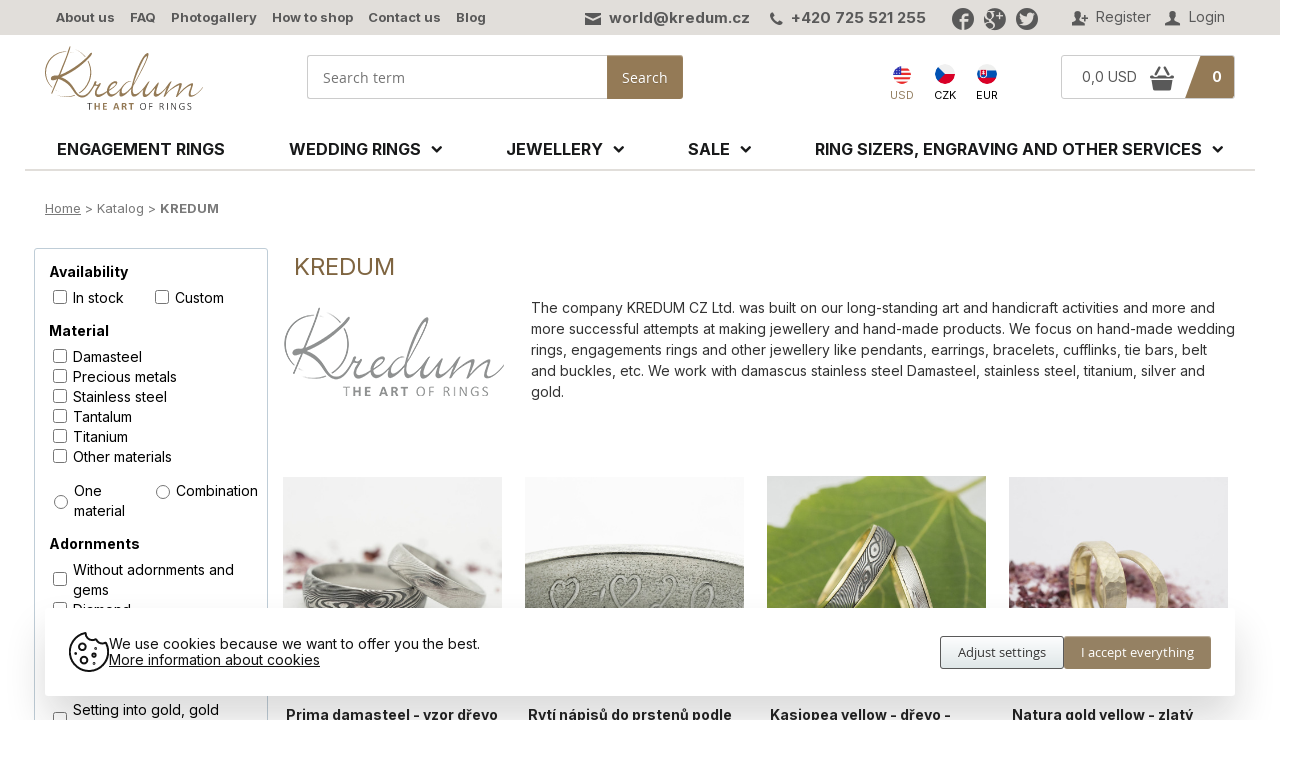

--- FILE ---
content_type: text/html; charset=windows-1250
request_url: https://www.kredum.com/eshop-znacka-kredum.html
body_size: 18369
content:
  
<!DOCTYPE html>
<html>
<head>
	
<title>KREDUM - Handmade wedding rings, engagement rings and other jewellery by KREDUM Art</title>
	
<meta charset="windows-1250" />
<link rel="shortcut icon" href="imgs/favicon.ico" /><meta name="robots" content="index, follow" /><meta name="description" content="KREDUM" /><meta name="keywords" content="KREDUM" />
<meta name="author" content="Studio Animato (www.animato.cz)" />
<meta name="generator" content="CMS Animato (www.animato.cz)" />
<link rel='canonical' href='https://www.kredum.com/eshop-znacka-kredum.html' />
<link rel='alternate' hreflang='cs' href='https://www.kredum.cz/eshop-znacka-kredum.html'  />
<link rel='alternate' hreflang='sk' href='https://www.kredum.eu/eshop-znacka-kredum.html'  />
<meta http-equiv='content-language' content='en'>
<link href="styles.css?timestamp=1710107839" media="all" rel="stylesheet" type="text/css" />
<link href="dyn.css" media="all" rel="stylesheet" type="text/css" />
<script type='text/javascript' src='https://shared.animato.cz/jquery.js'></script>
<script type='text/javascript' src='https://shared.animato.cz/jquery.ui.js'></script>
<script type='text/javascript' src='https://shared.animato.cz/jquery.ui.autocomplete.js'></script>
<script type='text/javascript' src='https://shared.animato.cz/jquery.ui.slider.js'></script>
<script type='text/javascript' src='https://shared.animato.cz/jquery.dotdotdot.js'></script>
<script type='text/javascript' src='https://shared.animato.cz/jquery.scroll.js'></script>
<script type='text/javascript' src='https://shared.animato.cz/jquery.ajaxify.js'></script>
<link rel="stylesheet" type="text/css" href="https://shared.animato.cz/imgs_system/jqueryui/styles.css" />

<script src="https://shared.animato.cz/imgs_system/photoswipe/bundle.js" async="async"></script><script>window.pswpCssLnk="https://shared.animato.cz/imgs_system/photoswipe/default-skin/bundle.css";</script>

<script type="text/javascript" src="https://shared.animato.cz/slidehide.js"></script>
<script type="text/javascript" src="https://shared.animato.cz/jquery.touchswipe.js"></script>
<script type="text/javascript" src="https://shared.animato.cz/jquery.forms.js"></script>
<script type="text/javascript" src="https://shared.animato.cz/jquery.color.js"></script>
<script type="text/javascript" src="https://shared.animato.cz/jquery.svg.js"></script>
<script type="text/javascript" src="https://shared.animato.cz/ruzne.js"></script>
<script type="text/javascript" src="https://shared.animato.cz/eshop.js"></script>
<script type='text/javascript' src='https://shared.animato.cz/jquery.eshop.js'></script>
<script type='text/javascript' src='https://shared.animato.cz/jquery.form.js'></script>
<script type='text/javascript' src='js/base.js'></script>
<link rel="stylesheet" type="text/css" href="https://shared.animato.cz/imgs_system/cookies/cookies.css"  />
<link rel="stylesheet" type="text/css" href="https://shared.animato.cz/imgs_system/eshop/ajaxkosik.css"  />
<script type='text/javascript' src='https://shared.animato.cz/jquery.ui.touch-punch.js'></script>
<!-- Messenger Plugin chatu Code --><div id="fb-root"></div>    <!-- Your Plugin chatu code --><div id="fb-customer-chat" class="fb-customerchat"></div><script>      var chatbox = document.getElementById('fb-customer-chat');chatbox.setAttribute("page_id", "209626595765363");chatbox.setAttribute("attribution", "biz_inbox");window.fbAsyncInit = function () {  FB.init({xfbml: true, version: 'v11.0'});};(function (d, s, id) {  var js, fjs = d.getElementsByTagName(s)[0];  if (d.getElementById(id)) return;  js = d.createElement(s);  js.id = id;  js.src = 'https://connect.facebook.net/cs_CZ/sdk/xfbml.customerchat.js';  fjs.parentNode.insertBefore(js, fjs);}(document, 'script', 'facebook-jssdk'));    </script><!-- /Messenger Plugin chatu Code --><meta name="google-site-verification" content="fT9RY59aFTJTqwD2ItYlDqmGAg8MLqcadIyou05brC4" /> <meta name="google-site-verification" content="Pdx5Kf2Kj8HLIHgM7SlPAmeMdnMlGtFVReisToZmPp8" /><meta name="p:domain_verify" content="5dc996d70b821df75ef6cbc27ce7178c"/><meta name="p:domain_verify" content="a9bf1ff99fa0a5bd0679f7af63ac7432"/>
<!-- JSON-LD Breadcrumbs -->
<script type="application/ld+json">{"@context":"https:\/\/schema.org\/","@type":"BreadcrumbList","name":"Breadcrumbs","itemListElement":[{"@type":"ListItem","item":"https:\/\/www.kredum.com\/","name":"Home","position":1},{"@type":"ListItem","item":"https:\/\/www.kredum.com\/","name":"Katalog","position":2},{"@type":"ListItem","item":"https:\/\/www.kredum.com\/","name":"KREDUM","position":3}]}</script>


    <!-- Gtag and DataLayer initialization -->
    <script>
      window.dataLayer = window.dataLayer || [];
      function gtag(){dataLayer.push(arguments);}
    </script>
    <!-- End Gtag and DataLayer initialization -->

    
    <!-- GTM consent -->
    <script>
      gtag("consent", "default", {"functionality_storage":"granted","personalization_storage":"denied","analytics_storage":"denied","ad_storage":"denied","ad_user_data":"denied","ad_personalization":"denied"});
          </script>
    <!-- End GTM consent -->

    <!-- Google Tag Manager -->
			<script>(function(w,d,s,l,i){w[l]=w[l]||[];w[l].push({'gtm.start':
			new Date().getTime(),event:'gtm.js'});var f=d.getElementsByTagName(s)[0],
			j=d.createElement(s),dl=l!='dataLayer'?'&l='+l:'';j.async=true;j.src=
			'https://www.googletagmanager.com/gtm.js?id='+i+dl;f.parentNode.insertBefore(j,f);
			})(window,document,'script','dataLayer','GTM-52HRR3H');</script>
			<!-- End Google Tag Manager --><script>
window.dataLayer.push({"event":"default_consent","consents":{"ad_storage":"denied","personalization_storage":"denied","functionality_storage":"granted","analytics_storage":"denied"},"_clear":true}); 
console.log("dataLayer.push", {"event":"default_consent","consents":{"ad_storage":"denied","personalization_storage":"denied","functionality_storage":"granted","analytics_storage":"denied"},"_clear":true});
window.dataLayer.push({"event":"general_page_view","site":"kredum.com","platform":"web","environment":"dev","language":"en","currency":"USD","user":{"session_id":"hq41jb817jsf5qt0lu7e54i5su","type":"anonymous"},"page":{"type":"producer","title":"KREDUM","url":"https:\/\/www.kredum.com\/eshop-znacka-kredum.html","path":"\/eshop-znacka-kredum.html"},"fb_event_id":"697fe4c21a245","_clear":true}); 
console.log("dataLayer.push", {"event":"general_page_view","site":"kredum.com","platform":"web","environment":"dev","language":"en","currency":"USD","user":{"session_id":"hq41jb817jsf5qt0lu7e54i5su","type":"anonymous"},"page":{"type":"producer","title":"KREDUM","url":"https:\/\/www.kredum.com\/eshop-znacka-kredum.html","path":"\/eshop-znacka-kredum.html"},"fb_event_id":"697fe4c21a245","_clear":true});
</script><script type='text/javascript' src='js/menu.js'></script>
  			<meta name="viewport" content="width=device-width, initial-scale=1.0, minimum-scale=1.0, maximum-scale=1.0, user-scalable=yes">
	
  
        <link href="https://fonts.googleapis.com/css2?family=Inter:wght@400;500;700&family=PT+Serif&display=swap" rel="stylesheet">
  

</head>
<body class="page-homepage ">

<script type="text/javascript">
  //<![CDATA[
  var _hwq = _hwq || [];
      _hwq.push(['setKey', 'E1669A5843DDF7B446E572AB6A64ACCA']);_hwq.push(['setTopPos', '200']);_hwq.push(['showWidget', '21']);(function() {
      var ho = document.createElement('script'); ho.type = 'text/javascript'; ho.async = true;
      ho.src = 'https://ssl.heureka.cz/direct/i/gjs.php?n=wdgt&sak=E1669A5843DDF7B446E572AB6A64ACCA';
      var s = document.getElementsByTagName('script')[0]; s.parentNode.insertBefore(ho, s);
  })();
  //]]>
</script>

	<div id='hlavicka-pozadi' class='header-redesign'>

<div class="navbar navbar-new  " >
<div class="container">

	
	
	

		<div class="responsive-handle visible-mobile text-row mobile-user" data-target="#navbar-user">
		<a href="#"><i class="icon icon-bigger">&#xe038;</i></a>
	</div>
	<div id="navbar-user" class="user text-row">
				<a href="users-novy.html" class="register"><i class="icon">&#xe03a;</i> Register</a>
		<a href="users-login.html" class="login show-users-menu"><i class="icon">&#xe038;</i> Login</a>
			</div>

	<div class="users-popup-menu invisible ">
	<div class="text-heading-small">Login</div><div class=" users-form-login"><form action="users-login.html?backlink=" method="post"><table class="full" ><tr><td class="c">Login</td><td><input value="" type="text" name="username" class="basic-input" /></td></tr><tr><td class="c">Password</td><td><input type="password" name="heslo" class="basic-input" /></td></tr><tr><td colspan='2' class='persistent-login'><div class='users-persistent-wrapper'>
		<input type='checkbox'  name='persistent' value='1' id='users-persistent62771' />
		<label for='users-persistent62771'>Persistent login</label>
		<div id='users-persistent-help62771' class='inv tmensi persistent-login-help'>Check this box to remain logged in after you close the browser. Use this function only on your personal computer. Never use it on shared or public computers (ie. in libraries, caffeterias...).</div>
		</div></td></tr><tr><td></td><td class='button-cell'><button type='submit' id='pf_button1' class='btn accent ' >Log in</button> </td></tr></table><div class="users-menu-group"><div class="users-menu-link"><a href="users-novy.html" title="New account">New account</a></div><div class="users-menu-link"><a href="users-zapomenute.html" title="Forgotten password">Forgotten password</a></div></div></form><script type='text/javascript'>
	$(function() {
		$('#users-persistent62771').click(function() {
			var $th=$(this);
			window.setTimeout(function() {
				var $help=$('#users-persistent-help62771');
				if ($th.is(':checked')) $help.show();
				else $help.hide();
			},100);
		});
	})
	</script>
<div class='hybridauth-methods clearfix'>

	<div class='hybridauth-heading'>Login with another account</div>
	<div class='hybridauth-desc'>If you have an account on one of these social networks or services, you can log in to our website through it.</div>

<script type="text/javascript">
$(function() {
if (document.createStyleSheet) {document.createStyleSheet("https://shared.animato.cz/imgs_system/hybridauth/styles.css");} else {$('<link rel="stylesheet" type="text/css" href="https://shared.animato.cz/imgs_system/hybridauth/styles.css"  />').appendTo(document.head);}
});
</script><div class='hybridauth-method'><a href='auth-login-Google.php?backlink=eshop-znacka-kredum.html'><img src='https://shared.animato.cz/imgs_system/hybridauth/color/google.png' alt='Google' /><span class='hybridauth-label'>Google</span></a></div><div class='hybridauth-method'><a href='auth-login-Facebook.php?backlink=eshop-znacka-kredum.html'><img src='https://shared.animato.cz/imgs_system/hybridauth/color/facebook.png' alt='Facebook' /><span class='hybridauth-label'>Facebook</span></a></div><div class='hybridauth-method'><a href='auth-login-MojeId.php?backlink=eshop-znacka-kredum.html'><img src='https://shared.animato.cz/imgs_system/hybridauth/color/mojeid.png' alt='MojeId' /><span class='hybridauth-label'>MojeId</span></a></div>
</div>

</div></div>



<div class='contact'><em class="icon">&#57388;</em> <a href="mailto:world@kredum.cz">world@kredum.cz</a> &nbsp; &nbsp; <em class="icon">&#xf095;</em> <a href='tel:+420 732 597 991'>+420 725 521 255</a><span class='socials-separator'></span><a class="social-icon" href="https://www.facebook.com/Kredum/" target="_blank"><em class="icon">&#xe020;</em></a><a class="social-icon" href="https://plus.google.com/b/116228304210556018799/116228304210556018799" target="_blank"><em class="icon">&#xe01e;</em></a><a class="social-icon" href="https://twitter.com/KREDUM" target="_blank"><em class="icon">&#xe024;</em></a></div>

<div id="navbar-menu" class="menu text-row">
	<ul>
						<li><a href="o-nas.html">About us</a></li>
						<li><a href="caste-dotazy.html">FAQ</a></li>
						<li><a href="fotogalerie-snubni-prsteny-zasnubni-prsteny-a-rucne-vyrabene-sperky.html">Photogallery</a></li>
						<li><a href="vse-o-nakupu.html">How to shop</a></li>
						<li><a href="kontakty.html">Contact us</a></li>
						<li><a href="aktuality.html">Blog</a></li>
		
	</ul>
</div>


</div>
</div>




<div class="header new-header container with-padding body-background search-only cart-and-search  " >

		<div class="brand">

				<div class="brand-in">
			<a href='https://www.kredum.com/' title="Handmade jewellery - Jan Král KREDUM Art">
				<img src="https://www.kredum.com/imgs/logo.svg" alt="Handmade jewellery - Jan Král KREDUM Art" />
			</a>
		</div>
		
		
	</div>
	
	
	<div class="responsive-handle visible-mobile menu-button mobile-icon" id="menu-show" data-target="#navbar-menu">

		<div id="nav-icon2">
			<span class="menu-1"></span>
			<span class="menu-2"></span>
			<span class="menu-3"></span>
			<span class="menu-4"></span>
			<span class="menu-5"></span>
			<span class="menu-6"></span>
		</div>

		<span class="menu-text">Menu</span>

	</div>

	<div class="hlavicka-text mobile-only">

		<div class="eshop-prepinace">
			<!--<a href="https://www.etsy.com/shop/KREDUM" target="_blank"><img src="imgs/en.png" alt="English shop" /><span>US e-shop</span></a>-->

						

						<!-- <a id="jazyk" href="?lang=&lang-kosik=a"><img src="imgs/eu-.png" alt="Kredum přepnout ceny" /><span>Přepnout<br /> ceny do </span></a> -->
			

		<span class="aktivni-lang"><img src="../imgs/united-states.png" alt="Amerika" width="20" style="margin-bottom: 6px; border-radius: 50%;"> <span class="stat-zkratka">USD</span></span><a href="https://www.kredum.cz/eshop-znacka-kredum.html"><img src="../imgs/czech-republic.png" alt="Česká republika" width="20" style="margin-bottom: 6px; border-radius: 50%;"> <span class="stat-zkratka">CZK</span></a><a href="https://www.kredum.eu/eshop-znacka-kredum.html"><img src="../imgs/slovenia.png" alt="Slovensko" width="20" style="margin-bottom: 6px; border-radius: 50%;"> <span class="stat-zkratka">EUR</span></a></div>


	</div>

		<div class="visible-mobile mobile-icon cart-header-mobile">
		<a href="eshop-kosik.html"><i class="icon icon-bigger">&#xf010;</i> <span class="items"></span></a>
	</div>
	
		<div class="responsive-handle visible-mobile mobile-icon" data-target="#header-search">
		<a href="#"><i class="icon icon-bigger">&#xe009;</i></a>
	</div>
	
	
	
	<div class="responsive-handle visible-mobile mobile-icon">
		<a href="users-login.html"><i class="icon icon-bigger">&#xe038;</i></a>
	</div>

		<div class="cart-search hidden-mobile" id="header-search">

		
				<div class="search">
			

	<div class="eshop-fulltext-search" id="fulltext-search-3640">
		<form action='eshop-fulltext-search.html' method='get'>
			<input type='text' name='q' id='fulltext-search-3640-input'  placeholder="Search term" class="input" /><button type='submit' id='fulltext-search-3640-button' class='btn noprint ' >Search</button> 		</form>
	</div>




<script type='text/javascript'>
$(function() {
	var $input=$("#fulltext-search-3640-input").autocomplete({"position":{"offset":"0px 1px"},"source":"eshop-fulltext-search.html?akce=naseptavac"});
	
		$input.autocomplete("option","select",function(ui,item) {
			$input.val(item.item.value);
		
		$input.val("\""+$input.val()+"\"");
		$(this).closest("form").submit(); });
		})
</script>


		</div>
		

		<div class='contact'><em class="icon">&#57388;</em> <a href="mailto:world@kredum.cz">world@kredum.cz</a> &nbsp; &nbsp; <em class="icon">&#xf095;</em> <a href='tel:+420 732 597 991'>+420 725 521 255</a><span class='socials-separator'></span><a class="social-icon" href="https://www.facebook.com/Kredum/" target="_blank"><em class="icon">&#xe020;</em></a><a class="social-icon" href="https://plus.google.com/b/116228304210556018799/116228304210556018799" target="_blank"><em class="icon">&#xe01e;</em></a><a class="social-icon" href="https://twitter.com/KREDUM" target="_blank"><em class="icon">&#xe024;</em></a></div>

		<div class="hlavicka-text">

			
			<div class="eshop-prepinace">
				<!--<a href="https://www.etsy.com/shop/KREDUM" target="_blank"><img width="20" src="imgs/en.png" alt="English shop" /><span>US e-shop</span></a>-->

				

								<!-- <a id="jazyk" href="?lang=&lang-kosik=a"><img src="imgs/eu-.png" alt="Kredum přepnout ceny" /><span>Přepnout<br /> ceny do </span></a> -->
				
				<span class="aktivni-lang"><img src="../imgs/united-states.png" alt="Amerika" width="20" style="margin-bottom: 6px; border-radius: 50%;"> <span class="stat-zkratka">USD</span></span><a href="https://www.kredum.cz/eshop-znacka-kredum.html"><img src="../imgs/czech-republic.png" alt="Česká republika" width="20" style="margin-bottom: 6px; border-radius: 50%;">  <span class="stat-zkratka">CZK</span></a><a href="https://www.kredum.eu/eshop-znacka-kredum.html"><img src="../imgs/slovenia.png" alt="Slovensko" width="20" style="margin-bottom: 6px; border-radius: 50%;"> <span class="stat-zkratka">EUR</span></a>

			</div> <!--/class="eshop-prepinace"-->

		</div>

				<div class="cart hidden-mobile">
				<a href="eshop-kosik.html">
					<div class="colored">
						<div class="items">0</div>
					</div>
					<div class="totalprice">
						<span class="price">
							0,0 USD						</span>
						<span class="icon">
							&#xf010;
						</span>
					</div>
				</a>
			</div>
			</div>
	
	

	<div class="menu-mobile">

		<div class="menu-shop">

	<div class="container-menu">

	<div class='menu-level-1'><a href='eshop-kategorie-zasnubni-prsteny.html' class='item-menu level-1' data-id='58'><span>Engagement rings</span></a><div class='item-menu level-1 level-1-click' data-id='7'><span>Wedding Rings</span><img src='imgs/arrow-big.svg' width='14' /></div><div class='item-menu level-1 level-1-click' data-id='8'><span>Jewellery</span><img src='imgs/arrow-big.svg' width='14' /></div><div class='item-menu level-1 level-1-click' data-id='109'><span>Sale</span><img src='imgs/arrow-big.svg' width='14' /></div><div class='item-menu level-1 level-1-click' data-id='9'><span>Ring sizers, engraving and other services</span><img src='imgs/arrow-big.svg' width='14' /></div></div><div class='menu-level-2'><div id='menu-back-level-2' class='menu-back'><img src='imgs/arrow-big.svg' width='14' /><strong>Zpět</strong></div><div class='submenu ' id='submenu-7' data-submenu='7'><div class='item-menu level-2 level-2-click' data-id='50'><span>Stainless Steel</span><img src='imgs/arrow-big.svg' width='14' /></div><div class='item-menu level-2 level-2-click' data-id='49'><span>Titanium</span><img src='imgs/arrow-big.svg' width='14' /></div><div class='item-menu level-2 level-2-click' data-id='51'><span>Damasteel</span><img src='imgs/arrow-big.svg' width='14' /></div><div class='item-menu level-2 level-2-click' data-id='52'><span>Gold</span><img src='imgs/arrow-big.svg' width='14' /></div><a href='eshop-kategorie-snubni-prsteny-stribro.html' class='item-menu level-2' data-id='7'><span>Silver</span></a><div class='item-menu level-2 level-2-click' data-id='53'><span>Mixed metal</span><img src='imgs/arrow-big.svg' width='14' /></div><div class='item-menu level-2 level-2-click' data-id='57'><span>Gemstones and rings decorations</span><img src='imgs/arrow-big.svg' width='14' /></div></div><div class='submenu ' id='submenu-8' data-submenu='8'><a href='eshop-kategorie-prsteny.html' class='item-menu level-2' data-id='8'><span>Rings</span></a><a href='eshop-kategorie-nausnice.html' class='item-menu level-2' data-id='8'><span>Earrings</span></a><a href='eshop-kategorie-48.html' class='item-menu level-2' data-id='8'><span>Bracelets</span></a><a href='eshop-kategorie-privesky.html' class='item-menu level-2' data-id='8'><span>Pendants and necklaces</span></a><a href='eshop-kategorie-metal-picks-plectrums.html' class='item-menu level-2' data-id='8'><span>Picks / Plectrums</span></a><a href='eshop-kategorie-spony-na-kravatu.html' class='item-menu level-2' data-id='8'><span>Tie bars</span></a><a href='eshop-kategorie-manzetove-knoflicky.html' class='item-menu level-2' data-id='8'><span>Cufflinks</span></a><a href='eshop-kategorie-kozene-pasky.html' class='item-menu level-2' data-id='8'><span>Leather belts</span></a><a href='eshop-kategorie-spony-do-vlasu.html' class='item-menu level-2' data-id='8'><span>Hair accesories</span></a><a href='eshop-kategorie-retizky-lanka-kozene-snurky.html' class='item-menu level-2' data-id='8'><span>Chains and cords</span></a><a href='eshop-kategorie-gift-vouchers.html' class='item-menu level-2' data-id='8'><span>Gift vouchers</span></a></div><div class='submenu ' id='submenu-109' data-submenu='109'><a href='eshop-kategorie-110.html' class='item-menu level-2' data-id='1'><span>Rings</span></a><div class='item-menu level-2 level-2-click' data-id='64'><span>Belts and buckles</span><img src='imgs/arrow-big.svg' width='14' /></div><div class='item-menu level-2 level-2-click' data-id='111'><span>Jewellery</span><img src='imgs/arrow-big.svg' width='14' /></div><a href='eshop-kategorie-ostatni-nezarazene.html' class='item-menu level-2' data-id='1'><span>Others</span></a></div><div class='submenu ' id='submenu-9' data-submenu='9'><a href='eshop-kategorie-merky-zkusebni-sady.html' class='item-menu level-2' data-id='9'><span>Gauges - Ring sizer sets</span></a><a href='eshop-kategorie-ryti.html' class='item-menu level-2' data-id='9'><span>Jewellery engraving</span></a><a href='eshop-kategorie-servis.html' class='item-menu level-2' data-id='9'><span>Service</span></a></div></div><div class='menu-level-3'><div id='menu-back-level-3' class='menu-back'><img src='imgs/arrow-big.svg' width='14' /><strong>Zpět</strong></div><div class='submenu submenu-level-3' id='submenu-50' data-submenu='50'><a href='eshop-kategorie-stainless-steel-wedding-rings-prima.html' class='item-menu level-3' data-id='5'><span>Prima</span></a><a href='eshop-kategorie-stainless-steel-wedding-rings-rock.html' class='item-menu level-3' data-id='5'><span>Rock</span></a><a href='eshop-kategorie-stainless-steel-wedding-rings-natura.html' class='item-menu level-3' data-id='5'><span>Natura</span></a><a href='eshop-kategorie-stainless-steel-wedding-rings-klas.html' class='item-menu level-3' data-id='5'><span>Klas</span></a><a href='eshop-kategorie-stainless-steel-wedding-rings-wood.html' class='item-menu level-3' data-id='5'><span>Wood</span></a><a href='eshop-kategorie-stainless-steel-wedding-rings-marro.html' class='item-menu level-3' data-id='5'><span>Marro</span></a><a href='eshop-kategorie-stainless-steel-wedding-rings-archeos.html' class='item-menu level-3' data-id='5'><span>Archeos</span></a><a href='eshop-kategorie-stainless-steel-wedding-rings-raw.html' class='item-menu level-3' data-id='5'><span>Raw</span></a><a href='eshop-kategorie-stainless-steel-wedding-rings-forever.html' class='item-menu level-3' data-id='5'><span>Forever</span></a><a href='eshop-kategorie-stainless-steel-wedding-rings-others.html' class='item-menu level-3' data-id='5'><span>Others</span></a></div><div class='submenu submenu-level-3' id='submenu-49' data-submenu='49'><a href='eshop-kategorie-titanium-wedding-rings-prima.html' class='item-menu level-3' data-id='4'><span>Prima</span></a><a href='eshop-kategorie-titanium-wedding-rings-rock.html' class='item-menu level-3' data-id='4'><span>Rock</span></a><a href='eshop-kategorie-titanium-wedding-rings-natura.html' class='item-menu level-3' data-id='4'><span>Natura</span></a><a href='eshop-kategorie-titanium-wedding-rings-klas.html' class='item-menu level-3' data-id='4'><span>Klas</span></a><a href='eshop-kategorie-titanium-wedding-rings-wood.html' class='item-menu level-3' data-id='4'><span>Wood</span></a><a href='eshop-kategorie-titanium-wedding-ring-marro.html' class='item-menu level-3' data-id='4'><span>Marro</span></a><a href='eshop-kategorie-titanium-wedding-rings-archeos.html' class='item-menu level-3' data-id='4'><span>Archeos</span></a><a href='eshop-kategorie-titanium-wedding-rings-raw.html' class='item-menu level-3' data-id='4'><span>Raw</span></a><a href='eshop-kategorie-titanium-wedding-rings-others.html' class='item-menu level-3' data-id='4'><span>Ostatní</span></a><a href='eshop-kategorie-titanium-wedding-rings-forever.html' class='item-menu level-3' data-id='4'><span>Forever</span></a></div><div class='submenu submenu-level-3' id='submenu-51' data-submenu='51'><a href='eshop-kategorie-wedding-rings-damascus-steel-prima.html' class='item-menu level-3' data-id='5'><span>Prima</span></a><a href='eshop-kategorie-wedding-rings-damascus-steel-rock.html' class='item-menu level-3' data-id='5'><span>Rock</span></a><a href='eshop-kategorie-wedding-rings-damascus-steel-natura.html' class='item-menu level-3' data-id='5'><span>Natura</span></a><a href='eshop-kategorie-wedding-rings-damascus-steel-siona.html' class='item-menu level-3' data-id='5'><span>Siona</span></a><a href='eshop-kategorie-wedding-rings-damascus-steel-forever.html' class='item-menu level-3' data-id='5'><span>Forever</span></a><a href='eshop-kategorie-wedding-rings-damascus-steel-lord-of-water-and-nymph-of-water.html' class='item-menu level-3' data-id='5'><span>Pán vod, Víla vod</span></a><a href='eshop-kategorie-wedding-rings-damascus-steel-kasiopea-steel.html' class='item-menu level-3' data-id='5'><span>Kasiopea steel</span></a></div><div class='submenu submenu-level-3' id='submenu-52' data-submenu='52'><a href='eshop-kategorie-wedding-rings-gold-prima.html' class='item-menu level-3' data-id='5'><span>Prima</span></a><a href='eshop-kategorie-wedding-rings-gold-rock.html' class='item-menu level-3' data-id='5'><span>Rock</span></a><a href='eshop-kategorie-wedding-rings-gold-natura.html' class='item-menu level-3' data-id='5'><span>Natura</span></a><a href='eshop-kategorie-wedding-rings-gold-klas.html' class='item-menu level-3' data-id='5'><span>Klas</span></a><a href='eshop-kategorie-wedding-rings-gold-wood.html' class='item-menu level-3' data-id='5'><span>Wood</span></a><a href='eshop-kategorie-wedding-rings-gold-raw.html' class='item-menu level-3' data-id='5'><span>Raw</span></a><a href='eshop-kategorie-wedding-rings-gold-archeos.html' class='item-menu level-3' data-id='5'><span>Archeos</span></a><a href='eshop-kategorie-wedding-rings-gold-betula.html' class='item-menu level-3' data-id='5'><span>Betula</span></a><a href='eshop-kategorie-wedding-rings-gold-marro.html' class='item-menu level-3' data-id='5'><span>Marro</span></a><a href='eshop-kategorie-wedding-rings-gold-magic-knots.html' class='item-menu level-3' data-id='5'><span>Magic Knots</span></a><a href='eshop-kategorie-wedding-rings-gold-plain.html' class='item-menu level-3' data-id='5'><span>Plain gold</span></a><a href='eshop-kategorie-luxusni-s-kameny.html' class='item-menu level-3' data-id='5'><span>Luxury with stones</span></a></div><div class='submenu submenu-level-3' id='submenu-63' data-submenu='63'></div><div class='submenu submenu-level-3' id='submenu-53' data-submenu='53'><a href='eshop-kategorie-mixed-metal-wedding-rings-gold-and-damascus-steel-kasiopea.html' class='item-menu level-3' data-id='5'><span>Kasiopea</span></a><a href='eshop-kategorie-wedding-rings-mixed-metal-gold-and-damascus-duori.html' class='item-menu level-3' data-id='5'><span>Duori</span></a><a href='eshop-kategorie-mixed-metal-wedding-rings-gold-and-damascus-steel-orion.html' class='item-menu level-3' data-id='5'><span>Orion</span></a><a href='eshop-kategorie-mixed-metal-wedding-rings-gold-stainless-steel-titanium-cygnus.html' class='item-menu level-3' data-id='5'><span>Cygnus</span></a><a href='eshop-kategorie-mixed-metal-wedding-rings-gold-dmascus-steel-titanium-columba.html' class='item-menu level-3' data-id='5'><span>Columba</span></a><a href='eshop-kategorie-mixed-metal-wedding-rings-gold-silver-steel-gordik-mokume.html' class='item-menu level-3' data-id='5'><span>Gordik Mokume</span></a><a href='eshop-kategorie-wedding-rings-mixed-metal-gold-and-damascus-steel-golden-line.html' class='item-menu level-3' data-id='5'><span>Golden line</span></a><a href='eshop-kategorie-wedding-rings-silver-and-damascus-steel-damasteel-luna.html' class='item-menu level-3' data-id='5'><span>Luna</span></a></div><div class='submenu submenu-level-3' id='submenu-57' data-submenu='57'><a href='eshop-kategorie-prirodni-diamanty.html' class='item-menu level-3' data-id='5'><span>Natural brilliants</span></a><a href='eshop-kategorie-ostatni-drahe-kameny.html' class='item-menu level-3' data-id='5'><span>Gemstones</span></a><a href='eshop-kategorie-ostatni-ozdoby.html' class='item-menu level-3' data-id='5'><span>Other adornments</span></a><a href='eshop-kategorie-povlakovani.html' class='item-menu level-3' data-id='5'><span>Coating</span></a><a href='eshop-kategorie-ostatni-upravy.html' class='item-menu level-3' data-id='5'><span>Other adjustments</span></a></div><div class='submenu submenu-level-3' id='submenu-108' data-submenu='108'></div><div class='submenu submenu-level-3' id='submenu-13' data-submenu='13'></div><div class='submenu submenu-level-3' id='submenu-48' data-submenu='48'></div><div class='submenu submenu-level-3' id='submenu-12' data-submenu='12'></div><div class='submenu submenu-level-3' id='submenu-122' data-submenu='122'></div><div class='submenu submenu-level-3' id='submenu-20' data-submenu='20'></div><div class='submenu submenu-level-3' id='submenu-19' data-submenu='19'></div><div class='submenu submenu-level-3' id='submenu-36' data-submenu='36'></div><div class='submenu submenu-level-3' id='submenu-10' data-submenu='10'></div><div class='submenu submenu-level-3' id='submenu-18' data-submenu='18'></div><div class='submenu submenu-level-3' id='submenu-59' data-submenu='59'></div><div class='submenu submenu-level-3' id='submenu-110' data-submenu='110'></div><div class='submenu submenu-level-3' id='submenu-64' data-submenu='64'><a href='eshop-kategorie-sety.html' class='item-menu level-3' data-id='6'><span>Belts with a buckle</span></a><a href='eshop-kategorie-spony-na-opasek.html' class='item-menu level-3' data-id='6'><span>Buckles</span></a></div><div class='submenu submenu-level-3' id='submenu-111' data-submenu='111'><a href='eshop-kategorie-112.html' class='item-menu level-3' data-id='1'><span>Earrings</span></a><a href='eshop-kategorie-113.html' class='item-menu level-3' data-id='1'><span>Bracelets</span></a><a href='eshop-kategorie-privesky-a-nahrdelniky.html' class='item-menu level-3' data-id='1'><span>Pendants and necklaces</span></a><a href='eshop-kategorie-115.html' class='item-menu level-3' data-id='1'><span>Tie bars</span></a><a href='eshop-kategorie-manzetove-knofliky.html' class='item-menu level-3' data-id='1'><span>Cuff links</span></a><a href='eshop-kategorie-117.html' class='item-menu level-3' data-id='1'><span>Hair clips</span></a></div><div class='submenu submenu-level-3' id='submenu-34' data-submenu='34'></div><div class='submenu submenu-level-3' id='submenu-54' data-submenu='54'></div><div class='submenu submenu-level-3' id='submenu-16' data-submenu='16'></div><div class='submenu submenu-level-3' id='submenu-56' data-submenu='56'></div></div>
	</div>

</div>

<div class="menu-clasic">

	<div class="container-menu">

	<div class='menu-level-1'><a href='o-nas.html' class='item-menu level-1' data-id='6'><span>About us</span></a><a href='caste-dotazy.html' class='item-menu level-1' data-id='40'><span>FAQ</span></a><a href='fotogalerie-snubni-prsteny-zasnubni-prsteny-a-rucne-vyrabene-sperky.html' class='item-menu level-1' data-id='44'><span>Photogallery</span></a><a href='vse-o-nakupu.html' class='item-menu level-1' data-id='7'><span>How to shop</span></a><a href='kontakty.html' class='item-menu level-1' data-id='5'><span>Contact us</span></a><a href='aktuality.html' class='item-menu level-1' data-id='11'><span>Blog</span></a></div>
	</div>
</div>

	</div>

</div>

<div class="mainmenu-text container body-background with-padding with-3d  " >
	<div class="responsive-handle responsive-handle-once visible-mobile" data-target="#mainmenu-text-ul">
		Show Categories <i class="icon">&#xf054;</i>
	</div>
	<ul id="mainmenu-text-ul" class="hidden-mobile">
	<li><a href='eshop-kategorie-zasnubni-prsteny.html' title=''>Engagement rings</a></li><li class="with-submenu"><a href='eshop-kategorie-snubni-prsteny.html' title='Wedding rings'>Wedding Rings</a><div class="submenu  clearfix"><ul><li><a href="eshop-kategorie-chirurgicka-ocel.html" title="Stainless steel wedding rings">Stainless Steel</a></li><li><a href="eshop-kategorie-titanove-prsteny.html" title="Titanium wedding rings">Titanium</a></li><li><a href="eshop-kategorie-damasteel.html" title="Damascus wedding rings">Damasteel</a></li><li><a href="eshop-kategorie-drahe-kovy.html" title="Gold wedding rings">Gold</a></li><li><a href="eshop-kategorie-snubni-prsteny-stribro.html" title="Silver wedding rings">Silver</a></li><li><a href="eshop-kategorie-kombinace.html" title="Mixed metal wedding rings - gold, silver, damascus, steel, titanium">Mixed metal</a></li><li><a href="eshop-kategorie-drahokamy-a-ozdoby.html" title="">Gemstones and rings decorations</a></li></ul></div></li><li class="with-submenu"><a href='eshop-kategorie-sperky.html' title=''>Jewellery</a><div class="submenu  clearfix"><ul><li><a href="eshop-kategorie-prsteny.html" title="">Rings</a></li><li><a href="eshop-kategorie-nausnice.html" title="">Earrings</a></li><li><a href="eshop-kategorie-48.html" title="">Bracelets</a></li><li><a href="eshop-kategorie-privesky.html" title="">Pendants and necklaces</a></li><li><a href="eshop-kategorie-metal-picks-plectrums.html" title="">Picks / Plectrums</a></li><li><a href="eshop-kategorie-spony-na-kravatu.html" title="">Tie bars</a></li><li><a href="eshop-kategorie-manzetove-knoflicky.html" title="">Cufflinks</a></li><li><a href="eshop-kategorie-kozene-pasky.html" title="">Leather belts</a></li><li><a href="eshop-kategorie-spony-do-vlasu.html" title="">Hair accesories</a></li><li><a href="eshop-kategorie-retizky-lanka-kozene-snurky.html" title="">Chains and cords</a></li><li><a href="eshop-kategorie-gift-vouchers.html" title="">Gift vouchers</a></li></ul></div></li><li class="with-submenu"><a href='eshop-kategorie-doprodej.html' title=''>Sale</a><div class="submenu  clearfix"><ul><li><a href="eshop-kategorie-110.html" title="">Rings</a></li><li><a href="eshop-kategorie-opasky-spony-a-pasky.html" title="">Belts and buckles</a></li><li><a href="eshop-kategorie-111.html" title="">Jewellery</a></li><li><a href="eshop-kategorie-ostatni-nezarazene.html" title="">Others</a></li></ul></div></li><li class="with-submenu"><a href='eshop-kategorie-ryti-merky-a-servis.html' title=''>Ring sizers, engraving and other services</a><div class="submenu  clearfix"><ul><li><a href="eshop-kategorie-merky-zkusebni-sady.html" title="Gauges - Ring sizer sets">Gauges - Ring sizer sets</a></li><li><a href="eshop-kategorie-ryti.html" title="">Jewellery engraving</a></li><li><a href="eshop-kategorie-servis.html" title="">Service</a></li></ul></div></li>	</ul>
</div>

</div>	

	<div class='overall-dark'><div class='overall-shadow container odsazeni-top header-redesign '>



	<div id="important-on-mobile-target" class="with-padding container show-mobile bottom-margin-s"></div>
	
	<div class='navigace'><a href="https://www.kredum.com/" title="Jewellery hand-made of damasteel, stainless steel, titanium, silver, gold, KREDUM Art" class="">Home</a> > Katalog > <span class="tbold">KREDUM</span></div><div class='container clearfix body-background split   '><div class='split-main'>	<!-- Backlink - nowhere to point back at -->
<h1 class='text-heading main-h1'>KREDUM</h1>
<div class=" clearfix  ">
	<div class=''><div class='obrl printer-prvek'><img src='https://www.kredum.com/files/thumbs/mod_eshop/znacka/1.1464622409.png' alt='KREDUM' title='KREDUM'  /></div><div class='printer-prvek common-content'><div>The company KREDUM CZ Ltd. was built on our long-standing art and handicraft activities and more and more successful attempts at making jewellery and hand-made products. We focus on hand-made wedding rings, engagements rings and other jewellery like pendants, earrings, bracelets, cufflinks, tie bars, belt and buckles, etc. We work with damascus stainless steel Damasteel, stainless steel, titanium, silver and gold.</div></div><div class='cleaner'></div><br /></div><div class='spacer-35 cleaner'></div><div class='container printer-prvek'>
<div class="productlist container body-background products-slider with-pagination normalize-height  ">

	

	<div class="main-part clearfix">
		<div class="product span1 printer-prvek  skin-no-lines"  data-prod-id="11">

	<a href="eshop-prima-damasteel-vzor-drevo-rucne-kovany-snubni-prsten-z-nerez-oceli-damasteel.html" title="Prima damasteel - vzor dřevo - kovaný snubní prsten z nerezové oceli  ">

				<div class="image">
    <div class="icon-product">
                  
            
    </div>
    <div class='image-in'><img src='https://www.kredum.com/files/thumbs/mod_eshop/produkty/primad-1.3801846314.jpg' alt='Ručně kované snubní prsteny damasteel - Prima, struktura dřevo - vel. 51, šířka 5 mm, tloušťka 1,6 mm, profil B+CF, lept střední světlý + velikost 59, šířka 6 mm, tloušťka 2 mm, profil B+CF, lept tmavý - k 3133' title='Ručně kované snubní prsteny damasteel - Prima, struktura dřevo - vel. 51, šířka 5 mm, tloušťka 1,6 mm, profil B+CF, lept střední světlý + velikost 59, šířka 6 mm, tloušťka 2 mm, profil B+CF, lept tmavý - k 3133'  /></div></div>
		
		<div class="name dotdotdot shorten shorten-2">Prima damasteel - vzor dřevo - kovaný snubní prsten z nerezové oceli  </div>


    


		
		
		
		<div class="stretcher"></div>

		
						
		<div class="box clearfix  ">


			
			
						<div class="main-prices without-note ">

								<div class="price"><span class="number">267,00 </span> USD</div>
				
				
			</div>
			
							<div class="avail ">within 21 days</div>
			
			<div class="right">
				
									<span href="eshop-prima-damasteel-vzor-drevo-rucne-kovany-snubni-prsten-z-nerez-oceli-damasteel.html" class="btn accent btn-bigger">Details</span>
				
				

				
				
				
			</div>
		</div>

			</a>

	
	      

	<div class='selectbox'></div>

</div>
<div class="product span1 printer-prvek  skin-no-lines"  data-prod-id="21">

	<a href="eshop-ryti-napisu-do-prstenu-podle-sablony.html" title="Rytí nápisů do prstenů podle šablony - mechanickou ryčkou">

				<div class="image">
    <div class="icon-product">
                  
            
    </div>
    <div class='image-in'><img src='https://www.kredum.com/files/thumbs/mod_eshop/produkty/dsc06683.3801846314.jpg' alt='Rytí nápisů do prstenů podle šablony - mechanickou ryčkou' title='Rytí nápisů do prstenů podle šablony - mechanickou ryčkou'  /></div></div>
		
		<div class="name dotdotdot shorten shorten-2">Rytí nápisů do prstenů podle šablony - mechanickou ryčkou</div>


    


		
		
		
		<div class="stretcher"></div>

		
						
		<div class="box clearfix  ">


			
			
						<div class="main-prices without-note ">

								<div class="price"><span class="number">3,10 </span> USD</div>
				
				
			</div>
			
							<div class="avail ">within 7 days</div>
			
			<div class="right">
				
									<span href="eshop-ryti-napisu-do-prstenu-podle-sablony.html" class="btn accent btn-bigger">Details</span>
				
				

				
				
				
			</div>
		</div>

			</a>

	
	      

	<div class='selectbox'></div>

</div>
<div class="product span1 printer-prvek  skin-no-lines"  data-prod-id="3">

	<a href="eshop-kasiopea-yellow-drevo-zlate-snubni-prsteny-a-damasteel.html" title="Kasiopea yellow - dřevo - Zlaté snubní prsteny a damasteel">

				<div class="image">
    <div class="icon-product">
                  
            
    </div>
    <div class='image-in'><img src='https://www.kredum.com/files/thumbs/mod_eshop/produkty/kasiopea-yellow-drevo-52-sirka-4-5-mm-lept-75-sv-a-59-sirka-6-mm-lept--27b63f5cdd-ato-k-1936-2.3801846314.jpg' alt='Kasiopea yellow dřevo - 52, šířka 4,5 mm, lept 75 SV a 59, šířka 6 mm, lept 100 TM, okraje 2x0,75 mm - Damasteel a zlato, k 1936' title='Kasiopea yellow dřevo - 52, šířka 4,5 mm, lept 75 SV a 59, šířka 6 mm, lept 100 TM, okraje 2x0,75 mm - Damasteel a zlato, k 1936'  /></div></div>
		
		<div class="name dotdotdot shorten shorten-2">Kasiopea yellow - dřevo - Zlaté snubní prsteny a damasteel</div>


    


		
		
		
		<div class="stretcher"></div>

		
						
		<div class="box clearfix  ">


			
			
						<div class="main-prices without-note ">

								<div class="price"><span class="number">875,40 </span> USD</div>
				
				
			</div>
			
							<div class="avail ">within 45 days</div>
			
			<div class="right">
				
									<span href="eshop-kasiopea-yellow-drevo-zlate-snubni-prsteny-a-damasteel.html" class="btn accent btn-bigger">Details</span>
				
				

				
				
				
			</div>
		</div>

			</a>

	
	      

	<div class='selectbox'></div>

</div>
<div class="product span1 printer-prvek  skin-no-lines"  data-prod-id="33">

	<a href="eshop-natura-gold-yellow-zlaty-snubni-prsten.html" title="Natura gold yellow - zlatý snubní prsten">

				<div class="image">
    <div class="icon-product">
                  
            
    </div>
    <div class='image-in'><img src='https://www.kredum.com/files/thumbs/mod_eshop/produkty/golden-draill-yellow-zlate-snubni-prsteny-sirky-4-a-5-5-mm-tloustka-1--68d6fcda42-tne-k-2803.3801846314.jpg' alt='Golden draill yellow - Zlaté snubní prsteny, šířky 4 a 5,5 mm, tloušťka 1,5 mm, vnitřní zaoblení, matné - k 2803' title='Golden draill yellow - Zlaté snubní prsteny, šířky 4 a 5,5 mm, tloušťka 1,5 mm, vnitřní zaoblení, matné - k 2803'  /></div></div>
		
		<div class="name dotdotdot shorten shorten-2">Natura gold yellow - zlatý snubní prsten</div>


    


		
		
		
		<div class="stretcher"></div>

		
						
		<div class="box clearfix  ">


			
			
						<div class="main-prices without-note ">

								<div class="price"><span class="number">871,90 </span> USD</div>
				
				
			</div>
			
							<div class="avail ">within 30 days</div>
			
			<div class="right">
				
									<span href="eshop-natura-gold-yellow-zlaty-snubni-prsten.html" class="btn accent btn-bigger">Details</span>
				
				

				
				
				
			</div>
		</div>

			</a>

	
	      

	<div class='selectbox'></div>

</div>
<div class="product span1 printer-prvek  skin-no-lines"  data-prod-id="61">

	<a href="eshop-snubni-prsten-kovana-nerezova-ocel-damasteel-prima-ciry-diamant-2-mm.html" title="Prima damasteel a čirý diamant 2 mm - vzor dřevo - kovaný snubní prsten z nerezové oceli ">

				<div class="image">
    <div class="icon-product">
                  
            
    </div>
    <div class='image-in'><img src='https://www.kredum.com/files/thumbs/mod_eshop/produkty/prima-damasteel-drevo-vel.-53-sirka-5-5mm-tl.-1-6mm-lept-svetly-stredn-06bb186c35--cf-k-4562.3801846314.jpg' alt='Ručně kované snubní prsteny damasteel - Prima, dřevo - vel. 53, šířka 5,5mm, tl. 1,6mm, lept světlý střední, B+CF, diam. 2 mm + vel. 60, šířka 6mm, tl. 1,8mm, tmavý hrubý, B+CF - k 4562' title='Ručně kované snubní prsteny damasteel - Prima, dřevo - vel. 53, šířka 5,5mm, tl. 1,6mm, lept světlý střední, B+CF, diam. 2 mm + vel. 60, šířka 6mm, tl. 1,8mm, tmavý hrubý, B+CF - k 4562'  /></div></div>
		
		<div class="name dotdotdot shorten shorten-2">Prima damasteel a čirý diamant 2 mm - vzor dřevo - kovaný snubní prsten z nerezové oceli </div>


    


		
		
		
		<div class="stretcher"></div>

		
						
		<div class="box clearfix  ">


			
			
						<div class="main-prices without-note ">

								<div class="price"><span class="number">469,60 </span> USD</div>
				
				
			</div>
			
							<div class="avail ">within 45 days</div>
			
			<div class="right">
				
									<span href="eshop-snubni-prsten-kovana-nerezova-ocel-damasteel-prima-ciry-diamant-2-mm.html" class="btn accent btn-bigger">Details</span>
				
				

				
				
				
			</div>
		</div>

			</a>

	
	      

	<div class='selectbox'></div>

</div>
<div class="product span1 printer-prvek  skin-no-lines"  data-prod-id="171">

	<a href="eshop-motany-prsten-gordik-mokume-gold-patina.html" title="Gordik Mokume Gold red - patina - red gold wire wrapped wedding ring">

				<div class="image">
    <div class="icon-product">
                  
            
    </div>
    <div class='image-in'><img src='https://www.kredum.com/files/thumbs/mod_eshop/produkty/snubni-prsteny-netradicni.3801846314.jpg' alt='Gordik Mokume Gold red - velikosti 69 a 63, šířka 7 mm, tloušťka 1,7 a 1,6 mm - K 8371' title='Gordik Mokume Gold red - velikosti 69 a 63, šířka 7 mm, tloušťka 1,7 a 1,6 mm - K 8371'  /></div></div>
		
		<div class="name dotdotdot shorten shorten-2">Gordik Mokume Gold red - patina - red gold wire wrapped wedding ring</div>


    


		
		
		
		<div class="stretcher"></div>

		
						
		<div class="box clearfix  ">


			
			
						<div class="main-prices without-note ">

								<div class="price"><span class="number">882,90 </span> USD</div>
				
				
			</div>
			
							<div class="avail ">within 30 days</div>
			
			<div class="right">
				
									<span href="eshop-motany-prsten-gordik-mokume-gold-patina.html" class="btn accent btn-bigger">Details</span>
				
				

				
				
				
			</div>
		</div>

			</a>

	
	      

	<div class='selectbox'></div>

</div>
<div class="product span1 printer-prvek  skin-no-lines"  data-prod-id="26">

	<a href="eshop-prima-damasteel-vzor-voda-kovany-snubni-prsten-z-nerezove-oceli.html" title="Prima damasteel - vzor voda - kovaný snubní prsten z nerezové oceli">

				<div class="image">
    <div class="icon-product">
                  
            
    </div>
    <div class='image-in'><img src='https://www.kredum.com/files/thumbs/mod_eshop/produkty/prima-voda-49-sirka-5-mm-lept-75-sv-e-a-prima-60-sirka-5-5-mm-lept-75--bb0b429174-eny-k-1495.3801846314.jpg' alt='Snubní prsteny damasteel - Prima, struktura voda - velikost 49, šířka 5 mm, lept střední světlý, profil B+CF a vel. 60, šířka 5,5 mm, lept střední tmavý, profil B+CF - k 1495' title='Snubní prsteny damasteel - Prima, struktura voda - velikost 49, šířka 5 mm, lept střední světlý, profil B+CF a vel. 60, šířka 5,5 mm, lept střední tmavý, profil B+CF - k 1495'  /></div></div>
		
		<div class="name dotdotdot shorten shorten-2">Prima damasteel - vzor voda - kovaný snubní prsten z nerezové oceli</div>


    


		
		
		
		<div class="stretcher"></div>

		
						
		<div class="box clearfix  ">


			
			
						<div class="main-prices without-note ">

								<div class="price"><span class="number">267,00 </span> USD</div>
				
				
			</div>
			
							<div class="avail ">within 21 days</div>
			
			<div class="right">
				
									<span href="eshop-prima-damasteel-vzor-voda-kovany-snubni-prsten-z-nerezove-oceli.html" class="btn accent btn-bigger">Details</span>
				
				

				
				
				
			</div>
		</div>

			</a>

	
	      

	<div class='selectbox'></div>

</div>
<div class="product span1 printer-prvek  skin-no-lines"  data-prod-id="378">

	<a href="eshop-snubni-prsten-damasteel-a-zlato-duori-red-struktura-drevo.html" title="Duori red - wood pattern - wedding ring damascus and red gold">

				<div class="image">
    <div class="icon-product">
                  
            
    </div>
    <div class='image-in'><img src='https://www.kredum.com/files/thumbs/mod_eshop/produkty/snubni-prsteny-kombinovane-zlato-a-damaskova-ocel-rucni-vyroba-2.3801846314.jpg' alt='Duori red - linka 1,5 mm, šířka prstenů 5,5 mm, struktura dřevo, lept světlý střední, profil A+CF - velikosti 51 a 60 - k 1429' title='Duori red - linka 1,5 mm, šířka prstenů 5,5 mm, struktura dřevo, lept světlý střední, profil A+CF - velikosti 51 a 60 - k 1429'  /></div></div>
		
		<div class="name dotdotdot shorten shorten-2">Duori red - wood pattern - wedding ring damascus and red gold</div>


    


		
		
		
		<div class="stretcher"></div>

		
						
		<div class="box clearfix  ">


			
			
						<div class="main-prices without-note ">

								<div class="price"><span class="number">611,10 </span> USD</div>
				
				
			</div>
			
							<div class="avail ">within 45 days</div>
			
			<div class="right">
				
									<span href="eshop-snubni-prsten-damasteel-a-zlato-duori-red-struktura-drevo.html" class="btn accent btn-bigger">Details</span>
				
				

				
				
				
			</div>
		</div>

			</a>

	
	      

	<div class='selectbox'></div>

</div>
<div class="product span1 printer-prvek  skin-no-lines"  data-prod-id="385">

	<a href="eshop-zkusebni-prsten-merka-na-miru.html" title="Zkušební prsten - měrka na míru">

				<div class="image">
    <div class="icon-product">
                  
            
    </div>
    <div class='image-in'><img src='https://www.kredum.com/files/thumbs/mod_eshop/produkty/zkusebni-prsten-merka-na-miru-3557.3801846314.jpg' alt='Zkušební prsten - měrka na míru' title='Zkušební prsten - měrka na míru'  /></div></div>
		
		<div class="name dotdotdot shorten shorten-2">Zkušební prsten - měrka na míru</div>


    


		
		
		
		<div class="stretcher"></div>

		
						
		<div class="box clearfix  ">


			
			
						<div class="main-prices without-note ">

								<div class="price"><span class="number">5,50 </span> USD</div>
				
				
			</div>
			
							<div class="avail ">within 2 days</div>
			
			<div class="right">
				
									<span href="eshop-zkusebni-prsten-merka-na-miru.html" class="btn accent btn-bigger">Details</span>
				
				

				
				
				
			</div>
		</div>

			</a>

	
	      

	<div class='selectbox'></div>

</div>
<div class="product span1 printer-prvek  skin-no-lines"  data-prod-id="25">

	<a href="eshop-rucni-ryti-napisu-do-sperku.html" title="Ruční rytí nápisů do šperků">

				<div class="image">
    <div class="icon-product">
                  
            
    </div>
    <div class='image-in'><img src='https://www.kredum.com/files/thumbs/mod_eshop/produkty/25-rucni-psaci.3801846314.jpg' alt='Ruční rytí - psací písmo' title='Ruční rytí - psací písmo'  /></div></div>
		
		<div class="name dotdotdot shorten shorten-2">Ruční rytí nápisů do šperků</div>


    


		
		
		
		<div class="stretcher"></div>

		
						
		<div class="box clearfix  ">


			
			
						<div class="main-prices without-note ">

								<div class="price"><span class="number">5,30 </span> USD</div>
				
				
			</div>
			
							<div class="avail ">within 21 days</div>
			
			<div class="right">
				
									<span href="eshop-rucni-ryti-napisu-do-sperku.html" class="btn accent btn-bigger">Details</span>
				
				

				
				
				
			</div>
		</div>

			</a>

	
	      

	<div class='selectbox'></div>

</div>
<div class="product span1 printer-prvek  skin-no-lines"  data-prod-id="2">

	<a href="eshop-natura-kovany-snubni-prsten-z-nerezove-oceli.html" title="Natura - shiny - hammered stainless steel wedding ring">

				<div class="image">
    <div class="icon-product">
                  
            
    </div>
    <div class='image-in'><img src='https://www.kredum.com/files/thumbs/mod_eshop/produkty/snubni-prsteny-chirurgicka-ocel-rucne-kovane-2-1.3801846314.jpg' alt='snubní prsteny chirurgická ocel ručně kované - lesklé - velikost 56 a 64, šířka 5 mm, tloušťka střední, profil C - K6841' title='snubní prsteny chirurgická ocel ručně kované - lesklé - velikost 56 a 64, šířka 5 mm, tloušťka střední, profil C - K6841'  /></div></div>
		
		<div class="name dotdotdot shorten shorten-2">Natura - shiny - hammered stainless steel wedding ring</div>


    


		
		
		
		<div class="stretcher"></div>

		
						
		<div class="box clearfix  ">


			
			
						<div class="main-prices without-note ">

								<div class="price"><span class="number">120,00 </span> USD</div>
				
				
			</div>
			
							<div class="avail ">within 14 days</div>
			
			<div class="right">
				
									<span href="eshop-natura-kovany-snubni-prsten-z-nerezove-oceli.html" class="btn accent btn-bigger">Details</span>
				
				

				
				
				
			</div>
		</div>

			</a>

	
	      

	<div class='selectbox'></div>

</div>
<div class="product span1 printer-prvek  skin-no-lines"  data-prod-id="15">

	<a href="eshop-snubni-prsten-nerezova-ocel-damasteel-natura-drevo.html" title="Natura damasteel - vzor dřevo - kovaný snubní prsten z nerezové oceli ">

				<div class="image">
    <div class="icon-product">
                  
            
    </div>
    <div class='image-in'><img src='https://www.kredum.com/files/thumbs/mod_eshop/produkty/natura-white-struktura-drevo-vel-54-sirka-4-mm-a-vel-64-sirka-5-mm-tl--4364451d2c-eny-k-1664-2.3801846314.jpg' alt='Ručně kované snubní prsteny damašková ocel - Natura damasteel, struktura dřevo, lept světlý střední, profil C - vel 54, šířka 4 mm a vel 64, šířka 5 mm, tl střední - Damasteel snubní prsteny - k 1664' title='Ručně kované snubní prsteny damašková ocel - Natura damasteel, struktura dřevo, lept světlý střední, profil C - vel 54, šířka 4 mm a vel 64, šířka 5 mm, tl střední - Damasteel snubní prsteny - k 1664'  /></div></div>
		
		<div class="name dotdotdot shorten shorten-2">Natura damasteel - vzor dřevo - kovaný snubní prsten z nerezové oceli </div>


    


		
		
		
		<div class="stretcher"></div>

		
						
		<div class="box clearfix  ">


			
			
						<div class="main-prices without-note ">

								<div class="price"><span class="number">245,60 </span> USD</div>
				
				
			</div>
			
							<div class="avail ">within 21 days</div>
			
			<div class="right">
				
									<span href="eshop-snubni-prsten-nerezova-ocel-damasteel-natura-drevo.html" class="btn accent btn-bigger">Details</span>
				
				

				
				
				
			</div>
		</div>

			</a>

	
	      

	<div class='selectbox'></div>

</div>
<div class="product span1 printer-prvek  skin-no-lines"  data-prod-id="22">

	<a href="eshop-ryti-napisu-do-sperku-rizeno-pocitacem-srafovane.html" title="Šrafované - Rytí nápisů do šperků řízeno počítačem">

				<div class="image">
    <div class="icon-product">
                  
            
    </div>
    <div class='image-in'><img src='https://www.kredum.com/files/thumbs/mod_eshop/produkty/raf.3801846314.jpg' alt='Šrafované - Rytí nápisů do šperků řízeno počítačem' title='Šrafované - Rytí nápisů do šperků řízeno počítačem'  /></div></div>
		
		<div class="name dotdotdot shorten shorten-2">Šrafované - Rytí nápisů do šperků řízeno počítačem</div>


    


		
		
		
		<div class="stretcher"></div>

		
						
		<div class="box clearfix  ">


			
			
						<div class="main-prices without-note ">

								<div class="price"><span class="number">16,10 </span> USD</div>
				
				
			</div>
			
							<div class="avail ">within 7 days</div>
			
			<div class="right">
				
									<span href="eshop-ryti-napisu-do-sperku-rizeno-pocitacem-srafovane.html" class="btn accent btn-bigger">Details</span>
				
				

				
				
				
			</div>
		</div>

			</a>

	
	      

	<div class='selectbox'></div>

</div>
<div class="product span1 printer-prvek  skin-no-lines"  data-prod-id="105">

	<a href="eshop-rock-damasteel-vzor-drevo-svetly-kovany-snubni-prsten-z-nerezove-oceli.html" title="Rock damasteel - vzor dřevo - kovaný snubní prsten z nerezové oceli ">

				<div class="image">
    <div class="icon-product">
                  
            
    </div>
    <div class='image-in'><img src='https://www.kredum.com/files/thumbs/mod_eshop/produkty/rocksteel-57-sirka-4-a-61-sirka-7-mm-oba-tloustka-stredni-drevo-lept-7-4f61bf984f-y-k-2123-2.3801846314.jpg' alt='Snubní prsteny damasteel - Rock, struktura dřevo, lept světlý střední - vel. 57, šířka 4 a vel. 61, šířka 7 mm, oba tloušťka střední - Damaškové snubní prsteny - k 2123' title='Snubní prsteny damasteel - Rock, struktura dřevo, lept světlý střední - vel. 57, šířka 4 a vel. 61, šířka 7 mm, oba tloušťka střední - Damaškové snubní prsteny - k 2123'  /></div></div>
		
		<div class="name dotdotdot shorten shorten-2">Rock damasteel - vzor dřevo - kovaný snubní prsten z nerezové oceli </div>


    


		
		
		
		<div class="stretcher"></div>

		
						
		<div class="box clearfix  ">


			
			
						<div class="main-prices without-note ">

								<div class="price"><span class="number">273,20 </span> USD</div>
				
				
			</div>
			
							<div class="avail ">within 21 days</div>
			
			<div class="right">
				
									<span href="eshop-rock-damasteel-vzor-drevo-svetly-kovany-snubni-prsten-z-nerezove-oceli.html" class="btn accent btn-bigger">Details</span>
				
				

				
				
				
			</div>
		</div>

			</a>

	
	      

	<div class='selectbox'></div>

</div>
<div class="product span1 printer-prvek  skin-no-lines"  data-prod-id="65">

	<a href="eshop-natura-titan-matny-kovany-snubni-prsten.html" title="Natura - matte - hammered titanium wedding ring">

				<div class="image">
    <div class="icon-product">
                  
            
    </div>
    <div class='image-in'><img src='https://www.kredum.com/files/thumbs/mod_eshop/produkty/titanove-snubni-prsteny-kovane.3801846314.jpg' alt='ručně kované snubní prsteny z titanu - Natura - velikost 51, šířka 4 mm, tloušťka slabá, profil C, matný a velikost 58, šířka 5,5 mm, tloušťka střední, profil C, matný - K 4670' title='ručně kované snubní prsteny z titanu - Natura - velikost 51, šířka 4 mm, tloušťka slabá, profil C, matný a velikost 58, šířka 5,5 mm, tloušťka střední, profil C, matný - K 4670'  /></div></div>
		
		<div class="name dotdotdot shorten shorten-2">Natura - matte - hammered titanium wedding ring</div>


    


		
		
		
		<div class="stretcher"></div>

		
						
		<div class="box clearfix  ">


			
			
						<div class="main-prices without-note ">

								<div class="price"><span class="number">181,40 </span> USD</div>
				
				
			</div>
			
							<div class="avail ">within 14 days</div>
			
			<div class="right">
				
									<span href="eshop-natura-titan-matny-kovany-snubni-prsten.html" class="btn accent btn-bigger">Details</span>
				
				

				
				
				
			</div>
		</div>

			</a>

	
	      

	<div class='selectbox'></div>

</div>
<div class="product span1 printer-prvek  skin-no-lines"  data-prod-id="24">

	<a href="eshop-ryti-napisu-do-sperku-rizeno-pocitacem-jednoducha-cara.html" title="Čárou - Rytí nápisů do šperků řízeno počítačem - jednoduchá čára">

				<div class="image">
    <div class="icon-product">
                  
            
    </div>
    <div class='image-in'><img src='https://www.kredum.com/files/thumbs/mod_eshop/produkty/ra.3801846314.jpg' alt='Čárou - Rytí nápisů do šperků řízeno počítačem - jednoduchá čára' title='Čárou - Rytí nápisů do šperků řízeno počítačem - jednoduchá čára'  /></div></div>
		
		<div class="name dotdotdot shorten shorten-2">Čárou - Rytí nápisů do šperků řízeno počítačem - jednoduchá čára</div>


    


		
		
		
		<div class="stretcher"></div>

		
						
		<div class="box clearfix  ">


			
			
						<div class="main-prices without-note ">

								<div class="price"><span class="number">16,60 </span> USD</div>
				
				
			</div>
			
							<div class="avail ">within 7 days</div>
			
			<div class="right">
				
									<span href="eshop-ryti-napisu-do-sperku-rizeno-pocitacem-jednoducha-cara.html" class="btn accent btn-bigger">Details</span>
				
				

				
				
				
			</div>
		</div>

			</a>

	
	      

	<div class='selectbox'></div>

</div>
<div class="product span1 printer-prvek  skin-no-lines"  data-prod-id="67">

	<a href="eshop-natura-titan-leskly-kovany-titanovy-snubni-prsten.html" title="Natura - shiny - hammered titanium wedding ring">

				<div class="image">
    <div class="icon-product">
                  
            
    </div>
    <div class='image-in'><img src='https://www.kredum.com/files/thumbs/mod_eshop/produkty/snubni-prsten-titan-leskly.3801846314.jpg' alt='snubní prsten z titanu - Natura - velikost 56,5, šířka 4 mm, tenký, profil C - Et 2345' title='snubní prsten z titanu - Natura - velikost 56,5, šířka 4 mm, tenký, profil C - Et 2345'  /></div></div>
		
		<div class="name dotdotdot shorten shorten-2">Natura - shiny - hammered titanium wedding ring</div>


    


		
		
		
		<div class="stretcher"></div>

		
						
		<div class="box clearfix  ">


			
			
						<div class="main-prices without-note ">

								<div class="price"><span class="number">181,40 </span> USD</div>
				
				
			</div>
			
							<div class="avail ">within 14 days</div>
			
			<div class="right">
				
									<span href="eshop-natura-titan-leskly-kovany-titanovy-snubni-prsten.html" class="btn accent btn-bigger">Details</span>
				
				

				
				
				
			</div>
		</div>

			</a>

	
	      

	<div class='selectbox'></div>

</div>
<div class="product span1 printer-prvek  skin-no-lines"  data-prod-id="23">

	<a href="eshop-ryti-napisu-do-sperku-rizeno-pocitacem-obrys.html" title="Obrys - Rytí nápisů do šperků řízeno počítačem">

				<div class="image">
    <div class="icon-product">
                  
            
    </div>
    <div class='image-in'><img src='https://www.kredum.com/files/thumbs/mod_eshop/produkty/obrys-3.3801846314.jpg' alt='Obrys - Rytí nápisů do šperků řízeno počítačem' title='Obrys - Rytí nápisů do šperků řízeno počítačem'  /></div></div>
		
		<div class="name dotdotdot shorten shorten-2">Obrys - Rytí nápisů do šperků řízeno počítačem</div>


    


		
		
		
		<div class="stretcher"></div>

		
						
		<div class="box clearfix  ">


			
			
						<div class="main-prices without-note ">

								<div class="price"><span class="number">15,60 </span> USD</div>
				
				
			</div>
			
							<div class="avail ">within 7 days</div>
			
			<div class="right">
				
									<span href="eshop-ryti-napisu-do-sperku-rizeno-pocitacem-obrys.html" class="btn accent btn-bigger">Details</span>
				
				

				
				
				
			</div>
		</div>

			</a>

	
	      

	<div class='selectbox'></div>

</div>
<div class="product span1 printer-prvek  skin-no-lines"  data-prod-id="1983">

	<a href="eshop-ryti-otisku-prstu-pocitacem.html" title="Rytí otisků prstů - počítačem ">

				<div class="image">
    <div class="icon-product">
                  
            
    </div>
    <div class='image-in'><img src='https://www.kredum.com/files/thumbs/mod_eshop/produkty/bez-nazvu-2-2-2.3801846314.jpg' alt='Otisk prstu a výsledný výřez vyrytý do nerezové destičky' title='Otisk prstu a výsledný výřez vyrytý do nerezové destičky'  /></div></div>
		
		<div class="name dotdotdot shorten shorten-2">Rytí otisků prstů - počítačem </div>


    


		
		
		
		<div class="stretcher"></div>

		
						
		<div class="box clearfix  ">


			
			
						<div class="main-prices without-note ">

								<div class="price"><span class="number">59,90 </span> USD</div>
				
				
			</div>
			
							<div class="avail ">within 7 days</div>
			
			<div class="right">
				
									<span href="eshop-ryti-otisku-prstu-pocitacem.html" class="btn accent btn-bigger">Details</span>
				
				

				
				
				
			</div>
		</div>

			</a>

	
	      

	<div class='selectbox'></div>

</div>
<div class="product span1 printer-prvek  skin-no-lines"  data-prod-id="30">

	<a href="eshop-kasiopea-white-drevo-zlate-snubni-prsteny-a-damasteel.html" title="Kasiopea white - dřevo - Zlaté snubní prsteny a damasteel">

				<div class="image">
    <div class="icon-product">
                  
            
    </div>
    <div class='image-in'><img src='https://www.kredum.com/files/thumbs/mod_eshop/produkty/kasiopea-white-drevo-vel.-61-sirka-7-mm-lept-75-tm-a-sv-profil-b-kombi-2b31ec8504-ny-et-1922.3801846314.jpg' alt='Kasiopea white dřevo - vel. 61, šířka 7 mm, lept 75% TM a SV, profil B - Kombinace damasteel a zlato, snubní prstebny' title='Kasiopea white dřevo - vel. 61, šířka 7 mm, lept 75% TM a SV, profil B - Kombinace damasteel a zlato, snubní prstebny'  /></div></div>
		
		<div class="name dotdotdot shorten shorten-2">Kasiopea white - dřevo - Zlaté snubní prsteny a damasteel</div>


    


		
		
		
		<div class="stretcher"></div>

		
						
		<div class="box clearfix  ">


			
			
						<div class="main-prices without-note ">

								<div class="price"><span class="number">875,40 </span> USD</div>
				
				
			</div>
			
							<div class="avail ">within 45 days</div>
			
			<div class="right">
				
									<span href="eshop-kasiopea-white-drevo-zlate-snubni-prsteny-a-damasteel.html" class="btn accent btn-bigger">Details</span>
				
				

				
				
				
			</div>
		</div>

			</a>

	
	      

	<div class='selectbox'></div>

</div>
<div class="product span1 printer-prvek  skin-no-lines"  data-prod-id="74">

	<a href="eshop-natura-tmavy-kovany-snubni-prsten-z-nerezove-oceli.html" title="Natura - black - hammered stainless steel wedding ring">

				<div class="image">
    <div class="icon-product">
                  
            
    </div>
    <div class='image-in'><img src='https://www.kredum.com/files/thumbs/mod_eshop/produkty/svatebni-prsteny-chirurgicka-ocel-1.3801846314.jpg' alt='svatební prsteny chirurgická ocel - velikost 51, šířka 4,5 mm, profil C a velikost 55, šířka 5 mm, profil C - fl 4019941' title='svatební prsteny chirurgická ocel - velikost 51, šířka 4,5 mm, profil C a velikost 55, šířka 5 mm, profil C - fl 4019941'  /></div></div>
		
		<div class="name dotdotdot shorten shorten-2">Natura - black - hammered stainless steel wedding ring</div>


    


		
		
		
		<div class="stretcher"></div>

		
						
		<div class="box clearfix  ">


			
			
						<div class="main-prices without-note ">

								<div class="price"><span class="number">120,00 </span> USD</div>
				
				
			</div>
			
							<div class="avail ">within 14 days</div>
			
			<div class="right">
				
									<span href="eshop-natura-tmavy-kovany-snubni-prsten-z-nerezove-oceli.html" class="btn accent btn-bigger">Details</span>
				
				

				
				
				
			</div>
		</div>

			</a>

	
	      

	<div class='selectbox'></div>

</div>
<div class="product span1 printer-prvek  skin-no-lines"  data-prod-id="360">

	<a href="eshop-rock-titan-leskly-kovany-snubni-prsten.html" title="Rock - shiny - faceted titanium wedding ring">

				<div class="image">
    <div class="icon-product">
                  
            
    </div>
    <div class='image-in'><img src='https://www.kredum.com/files/thumbs/mod_eshop/produkty/titanove-snubni-prsteny-rock-1.3801846314.jpg' alt='titanové snubní prsteny Rock - lesklé, profil B+CF - pánský velikost 59, šířka 5 mm, tloušťka cca 1,7 mm a dámský velikost 53, šířka 4,5 mm, tloušťka cca 1,5 mm - K 4700' title='titanové snubní prsteny Rock - lesklé, profil B+CF - pánský velikost 59, šířka 5 mm, tloušťka cca 1,7 mm a dámský velikost 53, šířka 4,5 mm, tloušťka cca 1,5 mm - K 4700'  /></div></div>
		
		<div class="name dotdotdot shorten shorten-2">Rock - shiny - faceted titanium wedding ring</div>


    


		
		
		
		<div class="stretcher"></div>

		
						
		<div class="box clearfix  ">


			
			
						<div class="main-prices without-note ">

								<div class="price"><span class="number">209,00 </span> USD</div>
				
				
			</div>
			
							<div class="avail ">within 14 days</div>
			
			<div class="right">
				
									<span href="eshop-rock-titan-leskly-kovany-snubni-prsten.html" class="btn accent btn-bigger">Details</span>
				
				

				
				
				
			</div>
		</div>

			</a>

	
	      

	<div class='selectbox'></div>

</div>
<div class="product span1 printer-prvek  skin-no-lines"  data-prod-id="676">

	<a href="eshop-natura-gold-red-zlaty-snubni-prsten.html" title="Natura gold red - zlatý snubní prsten">

				<div class="image">
    <div class="icon-product">
                  
            
    </div>
    <div class='image-in'><img src='https://www.kredum.com/files/thumbs/mod_eshop/produkty/4-natura-4.3801846314.jpg' alt='Natura gold red - zlatý snubní prsten' title='Natura gold red - zlatý snubní prsten'  /></div></div>
		
		<div class="name dotdotdot shorten shorten-2">Natura gold red - zlatý snubní prsten</div>


    


		
		
		
		<div class="stretcher"></div>

		
						
		<div class="box clearfix  ">


			
			
						<div class="main-prices without-note ">

								<div class="price"><span class="number">871,90 </span> USD</div>
				
				
			</div>
			
							<div class="avail ">within 30 days</div>
			
			<div class="right">
				
									<span href="eshop-natura-gold-red-zlaty-snubni-prsten.html" class="btn accent btn-bigger">Details</span>
				
				

				
				
				
			</div>
		</div>

			</a>

	
	      

	<div class='selectbox'></div>

</div>
<div class="product span1 printer-prvek  skin-no-lines"  data-prod-id="34">

	<a href="eshop-natura-silver-stribrny-kovany-snubni-prsten.html" title="Natura silver - Stříbrný kovaný snubní prsten">

				<div class="image">
    <div class="icon-product">
                  
            
    </div>
    <div class='image-in'><img src='https://www.kredum.com/files/thumbs/mod_eshop/produkty/et-1952-1.3801846314.jpg' alt='Stříbrný snubní prsten - et 1952' title='Stříbrný snubní prsten - et 1952'  /></div></div>
		
		<div class="name dotdotdot shorten shorten-2">Natura silver - Stříbrný kovaný snubní prsten</div>


    


		
		
		
		<div class="stretcher"></div>

		
						
		<div class="box clearfix  ">


			
			
						<div class="main-prices without-note ">

								<div class="price"><span class="number">156,80 </span> USD</div>
				
				
			</div>
			
							<div class="avail ">within 21 days</div>
			
			<div class="right">
				
									<span href="eshop-natura-silver-stribrny-kovany-snubni-prsten.html" class="btn accent btn-bigger">Details</span>
				
				

				
				
				
			</div>
		</div>

			</a>

	
	      

	<div class='selectbox'></div>

</div>
	</div>

	
							<div class="pagination-container with-background">
			<a href="#" class="prev with-icon">Previous</a>

							<ul class="pagination with-background">
				</ul>
			
			<a href="#" class="next  with-icon">Next</a>
		</div>
	</div>

</div><div class="brands container body-background with-padding printer-prvek clearfix brands-slider without-auto bordered use-links  top-margin-m" >
	<div class="bordered clearfix">

					<div class="text-heading-small">
				Nabízíme zboží těchto značek			</div>
		
		<div class="main-part">
										<div class="brand printer-prvek">
									<a href="eshop-znacka-kredum.html">
									<div class="logo">
						<div class="logo-inner">
															<img src='https://www.kredum.com/files/thumbs/mod_eshop/znacka/1.4094852427.png' alt='KREDUM' title='KREDUM'  />													</div>
					</div>
											<div class="name">
							KREDUM						</div>
														</a>
							</div>
										<div class="brand printer-prvek">
									<a href="eshop-znacka-zasnubni-prsten.html">
									<div class="logo">
						<div class="logo-inner">
															<img src='https://www.kredum.com/files/thumbs/mod_eshop/ruzne/null.727078632.png' alt='' title=''  />													</div>
					</div>
											<div class="name">
							Zásnubní prsten						</div>
														</a>
							</div>
					</div>

				<ul class="pagination with-background">
			<li class="pagination-prev"><a href="#" class="prev with-icon"></a></li>
			<li class="pagination-next"><a href="#" class="next with-icon"></a></li>
		</ul>
		
	</div>
</div>


</div>



<div class="page-actions container with-padding page-background clearfix  " >

	<div class="actions">

		
		
	</div>
	<div class="socials">
			</div>

	</div>
</div><div class='split-pane'>
	<div class="c-ul-filters" id="ul-filters">

		<div id="ul-filters-wrap">


			<div class="filter-click">

				<div class="filter-open">

					<strong>Show filter</strong>

				</div>

				<div class="filter-close">

					<strong>Close the filter</strong>

				</div>

			</div>

			<div class="group">

				<div class="group-heading">
					Availability
				</div>

				<div class="group-options form-two">

					<form method='POST' action='?paramfiltr-9=off'><div><label><input type='checkbox' class='option-chkb' name='paramfiltr-dostupnost' value='In stock'/>In stock</label></div></form><form method='POST' action='?paramfiltr-dostupnost=off'><div><label><input type='checkbox' class='option-chkb' name='paramfiltr-9' value='1'>Custom</label></div></form>
				</div>

			</div>

			<div class="group">

				<div class="group-heading">

					Material
					<!--<div><label><input type='checkbox' class='option-chkb' name='kombinace' value='kombinace'><div class='info-label'>Kombinace</div></label></div>-->

				</div>

				<div class="group-options">

					<form method='POST' action='?paramfiltr-1=off'><div><label><input type='checkbox' class='option-chkb' name='paramfiltr-1[]' value='Damasteel'/><div class='info-label'>Damasteel</div></label></div><div><label><input type='checkbox' class='option-chkb' name='paramfiltr-1[]' value='Precious metals'/><div class='info-label'>Precious metals</div></label></div><div><label><input type='checkbox' class='option-chkb' name='paramfiltr-1[]' value='Stainless steel'/><div class='info-label'>Stainless steel</div></label></div><div><label><input type='checkbox' class='option-chkb' name='paramfiltr-1[]' value='Tantalum'/><div class='info-label'>Tantalum</div></label></div><div><label><input type='checkbox' class='option-chkb' name='paramfiltr-1[]' value='Titanium'/><div class='info-label'>Titanium</div></label></div><div><label><input type='checkbox' class='option-chkb' name='paramfiltr-1[]' value='Other materials'/><div class='info-label'>Other materials</div></label></div></form>
				</div>

				<div class="group-options">

					<br />

					<form method='POST' action='?paramfiltr-20=off'><div class='form-two'><div class='two-50'><label><input type='radio'  class='option-chkb' name='paramfiltr-20' value='1'><div class='info-label'>One material</div></label></div><div class='two-50'><label><input type='radio'  class='option-chkb' name='paramfiltr-20' value='0'><div class='info-label'>Combination</div></label></div></div></form>
				</div>


			</div>

			
			
			<div class="group">

				<div class="group-heading">
					Adornments				</div>

				<div class="group-options">

					<form method='POST' action='?paramfiltr-2=off'><div><label for='bez-ozdoby-a-kamene'><input type='checkbox' class='option-chkb' name='paramfiltr-2[]' id='bez-ozdoby-a-kamene' value='Without adornments and gems'/><div class='info-label'>Without adornments and gems</div></label></div><div><label for='diamanty'><input type='checkbox' class='option-chkb' name='paramfiltr-2[]' id='diamanty' value='Diamond'/><div class='info-label'>Diamond</div></label></div><div><label for='brouseny-kamen'><input type='checkbox' class='option-chkb' name='paramfiltr-2[]' id='brouseny-kamen' value='Cut gems'/><div class='info-label'>Cut gems</div></label></div><div><label for='kamen-kaboson'><input type='checkbox' class='option-chkb' name='paramfiltr-2[]' id='kamen-kaboson' value='Gems - cabochon'/><div class='info-label'>Gems - cabochon</div></label></div><div><label for='kamen-natural'><input type='checkbox' class='option-chkb' name='paramfiltr-2[]' id='kamen-natural' value='Gems - natural'/><div class='info-label'>Gems - natural</div></label></div><div><label for='perly'><input type='checkbox' class='option-chkb' name='paramfiltr-2[]' id='perly' value='Pearl'/><div class='info-label'>Pearl</div></label></div><div><label for='osazeni-do-zlata-zlata-ozdoba'><input type='checkbox' class='option-chkb' name='paramfiltr-2[]' id='osazeni-do-zlata-zlata-ozdoba' value='Setting into gold, gold ornament'/><div class='info-label'>Setting into gold, gold ornament</div></label></div><div><label for='osazeni-do-stribra-stribrna-ozdoba'><input type='checkbox' class='option-chkb' name='paramfiltr-2[]' id='osazeni-do-stribra-stribrna-ozdoba' value='Setting into silver, silver ornament'/><div class='info-label'>Setting into silver, silver ornament</div></label></div><div><label for='ostatni-ozdoby'><input type='checkbox' class='option-chkb' name='paramfiltr-2[]' id='ostatni-ozdoby' value='Other adornments'/><div class='info-label'>Other adornments</div></label></div></form>
				</div>

			</div>


			
		</div>

		<div class="group">

			<div class="group-heading">

				Price filter
			</div>

			<div class="group-options">

				

	<div class='filters-bodies'>


		<div id="filter-price" class="filter-price open">  <div class='fl' style="margin:7px 0 0 5px;">Cena:</div>

		<div class="filter-container clearfix"><form action="eshop-znacka-kredum.html?filtr-cena=a" method="post">
	<div style="float:left; min-width:50px; margin-right:15px; text-align:right;" class="filter-price-field cenovka-leva" id="slider-13965-l">0 USD</div>
	<div id="slider-13965" style="float:left;"></div>
	<div style="float:left; min-width:40px; margin-left:15px; margin-right:10px;" class="filter-price-field cenovka-prava" id="slider-13965-r">100 USD</div>
	<input type="hidden" id="slider-13965-policko" class="input" name="filtr-cena-slider" value="0 - 100" />
			<script type="text/javascript">
		$(function() {
			$("#slider-13965").slider({"range":true,"min":0,"max":100,"step":1,"values":[0,100],"slide":function(event, ui) {
				// var vals = $("#slider-13965").slider("values");
				var vals = ui.values;
				var lVal=vals[0];
				var rVal=vals[1];
				$("#slider-13965-l").html(eshopPrelozCenu(lVal,'USD'));
				$("#slider-13965-r").html(eshopPrelozCenu(rVal,'USD'));

				$("#slider-13965-policko").val(lVal+" - "+rVal);
			}
			,"stop":function() { var _this = this; window.setTimeout( function() { $(_this).closest("form").submit(); },100); }			});
			$("#slider-13965").slider("option","change", $("#slider-13965").slider("option","slide") );
		});
	</script>
</form>

</div>

	</div>
	
	
	
	
	</div>

<div class="filters noprint container  " >

	<div class='filters-main-wrapper'>

	  
	      
	

	
	</div>


</div>

<script type="text/javascript">
	$(function() {
		$("input.filter-checkbox").click(function() {
			var state=$(this).is(":checked");
			var target=$(this).attr("data-target");
			if (state) {
				$("#"+target+":hidden").stop(true,true).slideDown(200).removeClass("closed");
			} else {
				$("#"+target+":visible").stop(true,true).slideUp(200).addClass("closed");
			}
		});
		$("input.filter-checkbox-href").click(function() {
			window.location=$(this).attr("data-href");
		});
		$("#sefilters-position form").each(function() {
			var $f=$(this);
			var url = $f.attr("action");
			if (url && !url.match(/\#sefilters-position/i)) {
				$f.attr("action",$f.attr("action")+"#sefilters-position");
			}
		});
	});
</script>



			</div>

		</div>


	</div>
	
</div></div></div><div class="bottom-spacer"></div><div id='ostatni-kategorie'>          <a href='https://www.youtube.com/watch?v=udXMzrtS1iU'  id='kategorie-vpravo' class='promo-obr lightbox-video'>
            <div class='container'>
              <div class='text'>
                <div class=" ">
                  <h2 style="color: #fff">Peek inside the production of wedding rings</h2>
                  <p  style="color: #fff">

                    <svg viewbox="0 0 512 512" xmlns="http://www.w3.org/2000/svg" style="fill: #fff; height: 30px; width: 30px; vertical-align: middle"><path d="M256 59c26.602 0 52.399 5.207 76.677 15.475 23.456 9.921 44.526 24.128 62.623 42.225 18.098 18.098 32.304 39.167 42.226 62.624C447.794 203.601 453 229.398 453 256c0 26.602-5.206 52.399-15.475 76.677-9.922 23.456-24.128 44.526-42.226 62.623-18.097 18.098-39.167 32.304-62.623 42.226C308.399 447.794 282.602 453 256 453c-26.602 0-52.399-5.206-76.676-15.475-23.457-9.922-44.526-24.128-62.624-42.226-18.097-18.097-32.304-39.167-42.225-62.623C64.207 308.399 59 282.602 59 256c0-26.602 5.207-52.399 15.475-76.676 9.921-23.457 24.128-44.526 42.225-62.624 18.098-18.097 39.167-32.304 62.624-42.225C203.601 64.207 229.398 59 256 59m0-16C138.363 43 43 138.363 43 256s95.363 213 213 213 213-95.363 213-213S373.637 43 256 43z"/><path d="M210.999 351a8 8 0 01-7.999-8V169a8 8 0 0112.645-6.514l122 87a8.002 8.002 0 010 13.028l-122 87a8 8 0 01-4.646 1.486zM219 184.531V327.47L319.222 256 219 184.531z"/></svg>

                    Play video
                  </p>
                </div>
              </div>
            </div>
          </a>
          <script>
            window._pswpStack = [];
            window._pswpStack.push(function() {
              $('.lightbox-video').on('click', function(e) {
                e.preventDefault();
                var $pswp = $('.pswp')[0];
                var href = $(this).attr('href').replace('watch?v=', 'embed/') + '?controls=1&autoplay=1&rel=0&modestbranding=1';
                var items = [
                  {
                    html: '<div class="pswp__video"><iframe data-src="' + href + '" frameborder="0" allow="accelerometer; autoplay; encrypted-media; gyroscope; picture-in-picture" allowfullscreen></iframe></div>',
                    href: href
                  }
                ];
                var lightBox = new PhotoSwipe($pswp, PhotoSwipeUI_Default, items, { index: 0, showHideOpacity: true, fullscreenEl: false });
                lightBox.listen('beforeChange', function() {
                  $('.pswp__video [src]').each(function() {
                      this.src = '';
                  });

                  var currentItem = $(lightBox.currItem.container).find('.pswp__video [data-src]');

                  currentItem[0].src = items[lightBox.getCurrentIndex()].href;
                });
                lightBox.listen('destroy', function() {
                  $('.pswp__video [src]').each(function() {
                      this.src = '';
                  });
                });
                lightBox.init();
              });
            });
          </script>
        <div class='cleaner'></div></div><div class='mapa-sortimentu'><div class='container'><div class='nadpis cerny'>Assortment map</div><div class='kategorie-celek'><div class='kat-odkazy'><a href='eshop-kategorie-zasnubni-prsteny.html'><strong>Engagement rings</strong></a></div><div class='kat-odkazy'><a href='eshop-kategorie-snubni-prsteny.html'><strong>Wedding Rings</strong></a><a href='eshop-kategorie-chirurgicka-ocel.html'><img src='imgs/tecka.png' alt='Kredum menu' />Stainless Steel</a><a href='eshop-kategorie-titanove-prsteny.html'><img src='imgs/tecka.png' alt='Kredum menu' />Titanium</a><a href='eshop-kategorie-damasteel.html'><img src='imgs/tecka.png' alt='Kredum menu' />Damasteel</a><a href='eshop-kategorie-drahe-kovy.html'><img src='imgs/tecka.png' alt='Kredum menu' />Gold</a><a href='eshop-kategorie-snubni-prsteny-stribro.html'><img src='imgs/tecka.png' alt='Kredum menu' />Silver</a><a href='eshop-kategorie-kombinace.html'><img src='imgs/tecka.png' alt='Kredum menu' />Mixed metal</a><a href='eshop-kategorie-drahokamy-a-ozdoby.html'><img src='imgs/tecka.png' alt='Kredum menu' />Gemstones and rings decorations</a></div><div class='kat-odkazy'><a href='eshop-kategorie-sperky.html'><strong>Jewellery</strong></a><a href='eshop-kategorie-prsteny.html'><img src='imgs/tecka.png' alt='Kredum menu' />Rings</a><a href='eshop-kategorie-nausnice.html'><img src='imgs/tecka.png' alt='Kredum menu' />Earrings</a><a href='eshop-kategorie-48.html'><img src='imgs/tecka.png' alt='Kredum menu' />Bracelets</a><a href='eshop-kategorie-privesky.html'><img src='imgs/tecka.png' alt='Kredum menu' />Pendants and necklaces</a><a href='eshop-kategorie-metal-picks-plectrums.html'><img src='imgs/tecka.png' alt='Kredum menu' />Picks / Plectrums</a><a href='eshop-kategorie-spony-na-kravatu.html'><img src='imgs/tecka.png' alt='Kredum menu' />Tie bars</a><a href='eshop-kategorie-manzetove-knoflicky.html'><img src='imgs/tecka.png' alt='Kredum menu' />Cufflinks</a><a href='eshop-kategorie-kozene-pasky.html'><img src='imgs/tecka.png' alt='Kredum menu' />Leather belts</a><a href='eshop-kategorie-spony-do-vlasu.html'><img src='imgs/tecka.png' alt='Kredum menu' />Hair accesories</a><a href='eshop-kategorie-retizky-lanka-kozene-snurky.html'><img src='imgs/tecka.png' alt='Kredum menu' />Chains and cords</a><a href='eshop-kategorie-gift-vouchers.html'><img src='imgs/tecka.png' alt='Kredum menu' />Gift vouchers</a></div><div class='kat-odkazy'><a href='eshop-kategorie-doprodej.html'><strong>Sale</strong></a><a href='eshop-kategorie-110.html'><img src='imgs/tecka.png' alt='Kredum menu' />Rings</a><a href='eshop-kategorie-opasky-spony-a-pasky.html'><img src='imgs/tecka.png' alt='Kredum menu' />Belts and buckles</a><a href='eshop-kategorie-111.html'><img src='imgs/tecka.png' alt='Kredum menu' />Jewellery</a><a href='eshop-kategorie-ostatni-nezarazene.html'><img src='imgs/tecka.png' alt='Kredum menu' />Others</a></div><div class='kat-odkazy'><a href='eshop-kategorie-ryti-merky-a-servis.html'><strong>Ring sizers, engraving and other services</strong></a><a href='eshop-kategorie-merky-zkusebni-sady.html'><img src='imgs/tecka.png' alt='Kredum menu' />Gauges - Ring sizer sets</a><a href='eshop-kategorie-ryti.html'><img src='imgs/tecka.png' alt='Kredum menu' />Jewellery engraving</a><a href='eshop-kategorie-servis.html'><img src='imgs/tecka.png' alt='Kredum menu' />Service</a></div></div><div class='cleaner'></div><div id='soc-site'><div class=" "><div><a href="https://www.facebook.com/Kredum/" target="_blank" title=""><img class="fl" style="margin: 0px 10px 0px 0px;" title="facebook" src="files/obrazky/facebook.jpg" alt="facebook" /></a> <a href="https://twitter.com/KREDUM" target="_blank" title=""><img class="fl" style="margin: 0px 10px 0px 0px;" title="instagram" src="files/obrazky/twitter.jpg" alt="instagram" /></a></div></div><div class='cleaner'></div></div><div class="footer-web__pay ">

                <img src="imgs/comgate-h.png">
                <img src="imgs/mc_symbol_opt_73_3x.png">
                <img src="imgs/Visa_Brandmark_Blue_RGB_2021.png" class="visa">
                <img src="imgs/GPay_Acceptance_Mark_800.png" class="gpay">
                <img src="imgs/logoapplepay.png">

              </div><div class='cleaner'></div><div class='widget'><a href='https://obchody.heureka.cz/kredum-cz/recenze/' target='_blank'><img src='imgs/heureka.png' alt='Heureka'></a></div><div class='cleaner'></div></div></div><div class='paticka-pozadi footer-redesign'><div class="container"><div class='pata-telefon pata'><span class='lnr lnr-phone-handset'></span><div class=" "><div><strong>KREDUM Art</strong></div>
<div><a href="kontakty.html" title="Kontakty">+420 7</a>25 521 255<br />Monday - Friday: <a href="kontakty.html" title="Kontakty">8 am - 4 pm CET</a></div></div></div><div class='pata-email pata'><span class='lnr lnr-envelope'></span><div class=" "><div><a href="mailto:obchod@kredum.cz" title="world@kredum.cz" class="mailovy">world@kredum.cz</a></div></div></div><a href='https://www.google.cz/maps/place/Hynek+Kalista+-+KREDUM+CZ+s.r.o./@50.4804914,15.6066073,17z/data=!3m1!4b1!4m2!3m1!1s0x470e9746ef2d2ca3:0x2b4621740e730277' target='_blank' class='pata-adresa pata'><span class='lnr lnr-map-marker'></span><div class=" "><div>
<div>T.G.Masaryka 318</div>
<div>507 52 Ostroměř</div>
</div>
<div>Czech Republic</div></div></a></div><div class='cleaner'></div></div><div class='signature-pozadi signature-redesign'>
<div class="signature container with-padding  " >
	<div class="left">
		<ul>
			<li><div class=" "></div></li>
			<li><a href='nastaveni-cookies.html'>Cookies settings</a></li><li><a href='mapa-stranek.html'>Side map</a></li><li><a href='ochrana-osobnich-udaju.html'>Privacy policy</a></li>		</ul>
	</div>
	<div class="right">
		<a href="https://www.animato.cz/e-shopy" target="_blank" rel="noopener" class="logo-animato" title="Studio Animato s. r. o." style="display: flex;align-items: center;"><span style="color:black">E-shop vytvořilo Animato</span> <img src="https://centrum.animato.cz/files/footer/loga/animato-lomitko-pasparta-do-paticky-cerna.png" alt="Logo" style="height: 40px"></a>
	</div>
</div>
</div></div>

<script type='text/javascript' src='https://www.kredum.com/js/js.js'></script><!-- Google Tag Manager (noscript) -->
			<noscript><iframe src="https://www.googletagmanager.com/ns.html?id=GTM-52HRR3H"
			height="0" width="0" style="display:none;visibility:hidden"></iframe></noscript>
			<!-- End Google Tag Manager (noscript) -->
		<script>window.pswpData = window.pswpData || {}; window.pswpData.texts = {"esc":"Close (esc)","share":"Share","fullscreen":"Toggle fullscreen","zoom":"Zoom in\/out","prev":"Previous (left arrow)","next":"Next (right arrow)","download":"Download"};</script><a href="//www.toplist.cz/"><script type="text/javascript">
// <!--
document.write('<img src="https://toplist.cz/dot.asp?id=620197&http='+escape(document.referrer)+'&t='+escape(document.title)+'&wi='+escape(window.screen.width)+'&he='+escape(window.screen.height)+'&cd='+escape(window.screen.colorDepth)+'" width="1" height="1" border=0 alt="TOPlist" />');
// -->
</script><noscript><img src="https://toplist.cz/dot.asp?id=620197" border="0" alt="TOPlist" width="1" height="1" /></noscript></a>
<style>:root {
    --cookies-bar-radius: 3px;
    --cookies-bar-buttons-width: 320px;
    --cookies-bar-button-height: 36px;
    --cookies-bar-position-mobile: 110px;
}
.o-cookies:target {
    z-index: 10001;
}</style><script>
  document.documentElement.setAttribute("lang", "en");
</script>
<div class="o-cookies o-cookies--animate" id="cookie-lista">

  <form method="POST" class="o-cookies__container container with-padding">

    <input type="hidden" name="all-cookies" value="0">

    <div class="o-cookies__bar">

      <div class="o-cookies__header">

        <svg width="40" height="40" xmlns="http://www.w3.org/2000/svg" class="o-cookies__icon"><path d="M33.333 11.467a6.627 6.627 0 0 1-5.928-3.677.832.832 0 0 0-1.123-.368 6.46 6.46 0 0 1-2.949.711 6.667 6.667 0 0 1-6.666-6.666.434.434 0 0 0-.522-.425A19.167 19.167 0 1 0 39.167 19.8c0-2.97-.698-5.897-2.039-8.547a.833.833 0 0 0-1.09-.383 6.461 6.461 0 0 1-2.705.597v0Z"/><path d="M10 14.8a3.333 3.333 0 1 0 6.666 0 3.333 3.333 0 0 0-6.666 0v0ZM23.333 23.133a1.667 1.667 0 1 0 3.333 0 1.667 1.667 0 0 0-3.333 0ZM11.666 28.133a3.333 3.333 0 1 0 6.667 0 3.333 3.333 0 0 0-6.666 0v0ZM6.667 21.05a.417.417 0 1 1 0 .833.417.417 0 0 1 0-.833"/><path d="M25 31.05a.417.417 0 1 1 0 .833.417.417 0 0 1 0-.833ZM26.667 16.05a.417.417 0 1 1 0 .834.417.417 0 0 1 0-.834Z" fill="currentColor"/></svg>

        <div class="o-cookies__description">

          <small>
            <div>We use cookies because we want to offer you the best.</div>

                        <a href="https://www.animato.cz/clanky-cookies.html" title="Více informací o cookies" target="_blank" rel="nofollow">More information about cookies</a>
                      </small>

        </div>

      </div>

      <div class="o-cookies__settings">

        <div class="o-cookies__options">
          
<div class="o-cookies__option">

  <input type="checkbox" class="o-cookies__option__toggle reset" id="cookie-lista-nastaveni-critical">

  <label for="cookie-lista-nastaveni-critical" class="o-cookies__option__expand">

    <svg class="o-cookies__option__icon" width="20" height="20" xmlns="http://www.w3.org/2000/svg"><path d="m16.707 7.707-6 6a.999.999 0 0 1-1.414 0l-6-6a.999.999 0 1 1 1.414-1.414L10 11.586l5.293-5.293a.999.999 0 1 1 1.414 1.414Z"/></svg>

  </label>

  <label for="cookie-lista-nastaveni-critical" class="o-cookies__option__label">

    <strong>Necessarily</strong>

  </label>

    <strong class="o-cookies__option__note">ALWAYS ACTIVE</strong>
    <input type="checkbox" class="o-cookies-switch reset" disabled="disabled"  checked  name="groups[critical]" id="cookie-lista-moznost-critical" value="1">

  <label for="cookie-lista-moznost-critical" class="o-cookies__option__state o-cookies-switch__control"></label>

  <div class="o-cookies__option__panel">

    <small>
      For key website features such as security, network management, accessibility, and basic visitor statistics.    </small>

  </div>

</div>

<div class="o-cookies__option">

  <input type="checkbox" class="o-cookies__option__toggle reset" id="cookie-lista-nastaveni-personalize">

  <label for="cookie-lista-nastaveni-personalize" class="o-cookies__option__expand">

    <svg class="o-cookies__option__icon" width="20" height="20" xmlns="http://www.w3.org/2000/svg"><path d="m16.707 7.707-6 6a.999.999 0 0 1-1.414 0l-6-6a.999.999 0 1 1 1.414-1.414L10 11.586l5.293-5.293a.999.999 0 1 1 1.414 1.414Z"/></svg>

  </label>

  <label for="cookie-lista-nastaveni-personalize" class="o-cookies__option__label">

    <strong>Functional and preferential</strong>

  </label>

    <input type="checkbox" class="o-cookies-switch reset" name="groups[personalize]" id="cookie-lista-moznost-personalize" value="1">

  <label for="cookie-lista-moznost-personalize" class="o-cookies__option__state o-cookies-switch__control"></label>

  <div class="o-cookies__option__panel">

    <small>
      With this setting, the site is more powerful and personal because it allows us to store your settings and preferences.    </small>

  </div>

</div>

<div class="o-cookies__option">

  <input type="checkbox" class="o-cookies__option__toggle reset" id="cookie-lista-nastaveni-analytics">

  <label for="cookie-lista-nastaveni-analytics" class="o-cookies__option__expand">

    <svg class="o-cookies__option__icon" width="20" height="20" xmlns="http://www.w3.org/2000/svg"><path d="m16.707 7.707-6 6a.999.999 0 0 1-1.414 0l-6-6a.999.999 0 1 1 1.414-1.414L10 11.586l5.293-5.293a.999.999 0 1 1 1.414 1.414Z"/></svg>

  </label>

  <label for="cookie-lista-nastaveni-analytics" class="o-cookies__option__label">

    <strong>Performance</strong>

  </label>

    <input type="checkbox" class="o-cookies-switch reset" name="groups[analytics]" id="cookie-lista-moznost-analytics" value="1">

  <label for="cookie-lista-moznost-analytics" class="o-cookies__option__state o-cookies-switch__control"></label>

  <div class="o-cookies__option__panel">

    <small>
      They allow us to improve the operation of the website by knowing how you use it. They are not associated with the direct identification of the person.    </small>

  </div>

</div>

<div class="o-cookies__option">

  <input type="checkbox" class="o-cookies__option__toggle reset" id="cookie-lista-nastaveni-ad">

  <label for="cookie-lista-nastaveni-ad" class="o-cookies__option__expand">

    <svg class="o-cookies__option__icon" width="20" height="20" xmlns="http://www.w3.org/2000/svg"><path d="m16.707 7.707-6 6a.999.999 0 0 1-1.414 0l-6-6a.999.999 0 1 1 1.414-1.414L10 11.586l5.293-5.293a.999.999 0 1 1 1.414 1.414Z"/></svg>

  </label>

  <label for="cookie-lista-nastaveni-ad" class="o-cookies__option__label">

    <strong>Targeted and advertising</strong>

  </label>

    <input type="checkbox" class="o-cookies-switch reset" name="groups[ad]" id="cookie-lista-moznost-ad" value="1">

  <label for="cookie-lista-moznost-ad" class="o-cookies__option__state o-cookies-switch__control"></label>

  <div class="o-cookies__option__panel">

    <small>
      These cookies show you personalized offers, content and ads based on your interests.    </small>

  </div>

</div>
        </div>

        <div class="o-cookies__controls">

          <a href="#cookie-lista" class="o-cookies__button o-cookies__edit btn">
            Adjust settings          </a>

          <button type="submit" class="o-cookies__button o-cookies__save js-submit-button btn accent">
            Save selected preferences          </button>

          <button type="submit" class="o-cookies__button js-submit-button btn accent" name="all-cookies">
            I accept everything          </button>

        </div>

      </div>

      <a href="#zavrit-cookie-listu" title="Zavřít" class="o-cookies__close">

        <svg width="20" height="20" xmlns="http://www.w3.org/2000/svg"><path fill-rule="evenodd" clip-rule="evenodd" d="m11.414 10 4.293-4.293a.999.999 0 1 0-1.414-1.414L10 8.586 5.707 4.293a.999.999 0 1 0-1.414 1.414L8.586 10l-4.293 4.293a.999.999 0 1 0 1.414 1.414L10 11.414l4.293 4.293a.997.997 0 0 0 1.414 0 .999.999 0 0 0 0-1.414L11.414 10Z" fill="#969696"/></svg>

      </a>

    </div>

  </form>

  <script>
    $(function () {
    $('.js-submit-button').click(function ($e) {
      $e.preventDefault();

      let $button = $(this);
      let $form = $button.parents('form');

      if($button.attr('name') === 'all-cookies') {
        $('*[name="all-cookies"]').val(1);
      } else {
        $('*[name="all-cookies"]').val(0);
      }

      $.ajax({
        url: "/system-accept-cookies.html",
        dataType: "json",
        type: "POST",
        data: $form.serialize(),
        success: function (data) {
          if (data["consent_update_script"] !== undefined && data["consent_update_script"].length > 0) {
            $("body").append(data["consent_update_script"]);
          }
        }
      });

      $('#cookie-lista').css('display', 'none');
    });

        });
  </script>

</div>
<script>

    jQuery(window).trigger('resize').trigger('scroll');

    document.addEventListener( 'DOMContentLoaded', function () {

        new Splide( '.splide', {
            type   : 'loop',
            padding: {
                right: '5rem',
                left : '5rem',
            },
            arrows: false,
            fixedHeight: 360,
            fixedWidth: 360,
            gap: 20,
            pagination: false,
            perPage: 5,
            breakpoints: {
                420: {
                    perPage: 1,
                    gap: 10,
                    padding: {
                        right: '1rem',
                        left: '1rem',
                    },
                    fixedWidth: '90%',
                    fixedHeight: '90%',

                },
            },
        } ).mount();

    });

</script>
<script src="https://cdn.jsdelivr.net/parallax.js/1.4.2/parallax.min.js"></script>
<script src="https://cdnjs.cloudflare.com/ajax/libs/rellax/1.12.1/rellax.min.js"></script>

<script>

    $('#parallax').parallax();

    var rellax = new Rellax('.rellax', {
        speed: 16,
        vertical: true,
        horizontal: true

    });

    if (window.matchMedia("(max-width: 767px)").matches)
    {

        rellax.destroy();
    }

</script>
<script src="https://cdn.jsdelivr.net/npm/@splidejs/splide@latest/dist/js/splide.min.js"></script>
<link rel="stylesheet" href="https://cdn.jsdelivr.net/npm/@splidejs/splide@latest/dist/css/splide.min.css">
</body>
</html>
